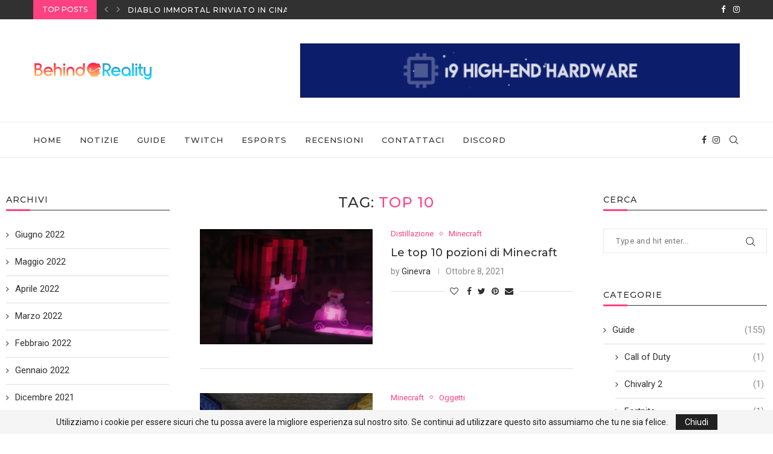

--- FILE ---
content_type: text/html; charset=UTF-8
request_url: https://behindreality.it/tag/top-10/
body_size: 110630
content:
<!DOCTYPE html>
<html lang="it-IT">
<head>
    <meta charset="UTF-8">
    <meta http-equiv="X-UA-Compatible" content="IE=edge">
    <meta name="viewport" content="width=device-width, initial-scale=1">
    <link rel="profile" href="http://gmpg.org/xfn/11"/>
	        <link rel="shortcut icon" href="https://behindreality.it/wp-content/uploads/2021/11/logo3.png"
              type="image/x-icon"/>
        <link rel="apple-touch-icon" sizes="180x180" href="https://behindreality.it/wp-content/uploads/2021/11/logo3.png">
	    <link rel="alternate" type="application/rss+xml" title="BehindReality.it RSS Feed"
          href="https://behindreality.it/feed/"/>
    <link rel="alternate" type="application/atom+xml" title="BehindReality.it Atom Feed"
          href="https://behindreality.it/feed/atom/"/>
    <link rel="pingback" href="https://behindreality.it/xmlrpc.php"/>
    <!--[if lt IE 9]>
	<script src="https://behindreality.it/wp-content/themes/soledad/js/html5.js"></script>
	<![endif]-->
	      
    <link rel='preconnect' href='https://fonts.googleapis.com' />
<link rel='preconnect' href='https://fonts.gstatic.com' />
<meta http-equiv='x-dns-prefetch-control' content='on'>
<link rel='dns-prefetch' href='//fonts.googleapis.com' />
<link rel='dns-prefetch' href='//fonts.gstatic.com' />
<link rel='dns-prefetch' href='//s.gravatar.com' />
<link rel='dns-prefetch' href='//www.google-analytics.com' />
<link rel='preload' as='image' href='https://behindreality.it/wp-content/uploads/2021/11/logo-nav.png' type='image/png'>
<link rel='preload' as='font' href='https://behindreality.it/wp-content/themes/soledad/fonts/fontawesome-webfont.woff2?v=4.7.0' type='font/woff2' crossorigin='anonymous' />
<link rel='preload' as='font' href='https://behindreality.it/wp-content/themes/soledad/fonts/weathericons.woff2' type='font/woff2' crossorigin='anonymous' />
<link rel='preload' as='font' href='https://behindreality.it/wp-content/plugins/penci-recipe/fonts/ficon.woff2' type='font/woff2' crossorigin='anonymous' />
<meta name='robots' content='index, follow, max-image-preview:large, max-snippet:-1, max-video-preview:-1' />

	<!-- This site is optimized with the Yoast SEO Premium plugin v17.9 (Yoast SEO v26.5) - https://yoast.com/wordpress/plugins/seo/ -->
	<title>top 10 Archives - BehindReality.it</title>
	<link rel="canonical" href="https://behindreality.it/tag/top-10/" />
	<meta property="og:locale" content="it_IT" />
	<meta property="og:type" content="article" />
	<meta property="og:title" content="top 10 Archivi" />
	<meta property="og:url" content="https://behindreality.it/tag/top-10/" />
	<meta property="og:site_name" content="BehindReality.it" />
	<meta name="twitter:card" content="summary_large_image" />
	<script type="application/ld+json" class="yoast-schema-graph">{"@context":"https://schema.org","@graph":[{"@type":"CollectionPage","@id":"https://behindreality.it/tag/top-10/","url":"https://behindreality.it/tag/top-10/","name":"top 10 Archives - BehindReality.it","isPartOf":{"@id":"https://behindreality.it/#website"},"primaryImageOfPage":{"@id":"https://behindreality.it/tag/top-10/#primaryimage"},"image":{"@id":"https://behindreality.it/tag/top-10/#primaryimage"},"thumbnailUrl":"https://behindreality.it/wp-content/uploads/2021/10/dfdfd.png","breadcrumb":{"@id":"https://behindreality.it/tag/top-10/#breadcrumb"},"inLanguage":"it-IT"},{"@type":"ImageObject","inLanguage":"it-IT","@id":"https://behindreality.it/tag/top-10/#primaryimage","url":"https://behindreality.it/wp-content/uploads/2021/10/dfdfd.png","contentUrl":"https://behindreality.it/wp-content/uploads/2021/10/dfdfd.png","width":1916,"height":919},{"@type":"BreadcrumbList","@id":"https://behindreality.it/tag/top-10/#breadcrumb","itemListElement":[{"@type":"ListItem","position":1,"name":"Home","item":"https://behindreality.it/"},{"@type":"ListItem","position":2,"name":"top 10"}]},{"@type":"WebSite","@id":"https://behindreality.it/#website","url":"https://behindreality.it/","name":"BehindReality.it","description":"Il portale Italiano per eSport, Gaming e Twitch","publisher":{"@id":"https://behindreality.it/#organization"},"potentialAction":[{"@type":"SearchAction","target":{"@type":"EntryPoint","urlTemplate":"https://behindreality.it/?s={search_term_string}"},"query-input":{"@type":"PropertyValueSpecification","valueRequired":true,"valueName":"search_term_string"}}],"inLanguage":"it-IT"},{"@type":"Organization","@id":"https://behindreality.it/#organization","name":"BehindReality","url":"https://behindreality.it/","logo":{"@type":"ImageObject","inLanguage":"it-IT","@id":"https://behindreality.it/#/schema/logo/image/","url":"https://behindreality.it/wp-content/uploads/2022/05/logotesta.png","contentUrl":"https://behindreality.it/wp-content/uploads/2022/05/logotesta.png","width":224,"height":228,"caption":"BehindReality"},"image":{"@id":"https://behindreality.it/#/schema/logo/image/"},"sameAs":["https://www.facebook.com/behindreality.it","https://www.instagram.com/behindreality.it/"]}]}</script>
	<!-- / Yoast SEO Premium plugin. -->


<link rel='dns-prefetch' href='//www.googletagmanager.com' />
<link rel='dns-prefetch' href='//fonts.googleapis.com' />
<link rel="alternate" type="application/rss+xml" title="BehindReality.it &raquo; Feed" href="https://behindreality.it/feed/" />
<link rel="alternate" type="application/rss+xml" title="BehindReality.it &raquo; Feed dei commenti" href="https://behindreality.it/comments/feed/" />
<link rel="alternate" type="application/rss+xml" title="BehindReality.it &raquo; top 10 Feed del tag" href="https://behindreality.it/tag/top-10/feed/" />
<!-- behindreality.it is managing ads with Advanced Ads 1.33.2 --><script id="behin-ready">
			window.advanced_ads_ready=function(e,a){a=a||"complete";var d=function(e){return"interactive"===a?"loading"!==e:"complete"===e};d(document.readyState)?e():document.addEventListener("readystatechange",(function(a){d(a.target.readyState)&&e()}),{once:"interactive"===a})},window.advanced_ads_ready_queue=window.advanced_ads_ready_queue||[];		</script>
		<style id='wp-img-auto-sizes-contain-inline-css' type='text/css'>
img:is([sizes=auto i],[sizes^="auto," i]){contain-intrinsic-size:3000px 1500px}
/*# sourceURL=wp-img-auto-sizes-contain-inline-css */
</style>
<link rel='stylesheet' id='wp-block-library-css' href='https://behindreality.it/wp-includes/css/dist/block-library/style.min.css' type='text/css' media='all' />
<style id='wp-block-heading-inline-css' type='text/css'>
h1:where(.wp-block-heading).has-background,h2:where(.wp-block-heading).has-background,h3:where(.wp-block-heading).has-background,h4:where(.wp-block-heading).has-background,h5:where(.wp-block-heading).has-background,h6:where(.wp-block-heading).has-background{padding:1.25em 2.375em}h1.has-text-align-left[style*=writing-mode]:where([style*=vertical-lr]),h1.has-text-align-right[style*=writing-mode]:where([style*=vertical-rl]),h2.has-text-align-left[style*=writing-mode]:where([style*=vertical-lr]),h2.has-text-align-right[style*=writing-mode]:where([style*=vertical-rl]),h3.has-text-align-left[style*=writing-mode]:where([style*=vertical-lr]),h3.has-text-align-right[style*=writing-mode]:where([style*=vertical-rl]),h4.has-text-align-left[style*=writing-mode]:where([style*=vertical-lr]),h4.has-text-align-right[style*=writing-mode]:where([style*=vertical-rl]),h5.has-text-align-left[style*=writing-mode]:where([style*=vertical-lr]),h5.has-text-align-right[style*=writing-mode]:where([style*=vertical-rl]),h6.has-text-align-left[style*=writing-mode]:where([style*=vertical-lr]),h6.has-text-align-right[style*=writing-mode]:where([style*=vertical-rl]){rotate:180deg}
/*# sourceURL=https://behindreality.it/wp-includes/blocks/heading/style.min.css */
</style>
<style id='wp-block-media-text-inline-css' type='text/css'>
.wp-block-media-text{box-sizing:border-box;
  /*!rtl:begin:ignore*/direction:ltr;
  /*!rtl:end:ignore*/display:grid;grid-template-columns:50% 1fr;grid-template-rows:auto}.wp-block-media-text.has-media-on-the-right{grid-template-columns:1fr 50%}.wp-block-media-text.is-vertically-aligned-top>.wp-block-media-text__content,.wp-block-media-text.is-vertically-aligned-top>.wp-block-media-text__media{align-self:start}.wp-block-media-text.is-vertically-aligned-center>.wp-block-media-text__content,.wp-block-media-text.is-vertically-aligned-center>.wp-block-media-text__media,.wp-block-media-text>.wp-block-media-text__content,.wp-block-media-text>.wp-block-media-text__media{align-self:center}.wp-block-media-text.is-vertically-aligned-bottom>.wp-block-media-text__content,.wp-block-media-text.is-vertically-aligned-bottom>.wp-block-media-text__media{align-self:end}.wp-block-media-text>.wp-block-media-text__media{
  /*!rtl:begin:ignore*/grid-column:1;grid-row:1;
  /*!rtl:end:ignore*/margin:0}.wp-block-media-text>.wp-block-media-text__content{direction:ltr;
  /*!rtl:begin:ignore*/grid-column:2;grid-row:1;
  /*!rtl:end:ignore*/padding:0 8%;word-break:break-word}.wp-block-media-text.has-media-on-the-right>.wp-block-media-text__media{
  /*!rtl:begin:ignore*/grid-column:2;grid-row:1
  /*!rtl:end:ignore*/}.wp-block-media-text.has-media-on-the-right>.wp-block-media-text__content{
  /*!rtl:begin:ignore*/grid-column:1;grid-row:1
  /*!rtl:end:ignore*/}.wp-block-media-text__media a{display:block}.wp-block-media-text__media img,.wp-block-media-text__media video{height:auto;max-width:unset;vertical-align:middle;width:100%}.wp-block-media-text.is-image-fill>.wp-block-media-text__media{background-size:cover;height:100%;min-height:250px}.wp-block-media-text.is-image-fill>.wp-block-media-text__media>a{display:block;height:100%}.wp-block-media-text.is-image-fill>.wp-block-media-text__media img{height:1px;margin:-1px;overflow:hidden;padding:0;position:absolute;width:1px;clip:rect(0,0,0,0);border:0}.wp-block-media-text.is-image-fill-element>.wp-block-media-text__media{height:100%;min-height:250px}.wp-block-media-text.is-image-fill-element>.wp-block-media-text__media>a{display:block;height:100%}.wp-block-media-text.is-image-fill-element>.wp-block-media-text__media img{height:100%;object-fit:cover;width:100%}@media (max-width:600px){.wp-block-media-text.is-stacked-on-mobile{grid-template-columns:100%!important}.wp-block-media-text.is-stacked-on-mobile>.wp-block-media-text__media{grid-column:1;grid-row:1}.wp-block-media-text.is-stacked-on-mobile>.wp-block-media-text__content{grid-column:1;grid-row:2}}
/*# sourceURL=https://behindreality.it/wp-includes/blocks/media-text/style.min.css */
</style>
<style id='wp-block-paragraph-inline-css' type='text/css'>
.is-small-text{font-size:.875em}.is-regular-text{font-size:1em}.is-large-text{font-size:2.25em}.is-larger-text{font-size:3em}.has-drop-cap:not(:focus):first-letter{float:left;font-size:8.4em;font-style:normal;font-weight:100;line-height:.68;margin:.05em .1em 0 0;text-transform:uppercase}body.rtl .has-drop-cap:not(:focus):first-letter{float:none;margin-left:.1em}p.has-drop-cap.has-background{overflow:hidden}:root :where(p.has-background){padding:1.25em 2.375em}:where(p.has-text-color:not(.has-link-color)) a{color:inherit}p.has-text-align-left[style*="writing-mode:vertical-lr"],p.has-text-align-right[style*="writing-mode:vertical-rl"]{rotate:180deg}
/*# sourceURL=https://behindreality.it/wp-includes/blocks/paragraph/style.min.css */
</style>
<style id='global-styles-inline-css' type='text/css'>
:root{--wp--preset--aspect-ratio--square: 1;--wp--preset--aspect-ratio--4-3: 4/3;--wp--preset--aspect-ratio--3-4: 3/4;--wp--preset--aspect-ratio--3-2: 3/2;--wp--preset--aspect-ratio--2-3: 2/3;--wp--preset--aspect-ratio--16-9: 16/9;--wp--preset--aspect-ratio--9-16: 9/16;--wp--preset--color--black: #000000;--wp--preset--color--cyan-bluish-gray: #abb8c3;--wp--preset--color--white: #ffffff;--wp--preset--color--pale-pink: #f78da7;--wp--preset--color--vivid-red: #cf2e2e;--wp--preset--color--luminous-vivid-orange: #ff6900;--wp--preset--color--luminous-vivid-amber: #fcb900;--wp--preset--color--light-green-cyan: #7bdcb5;--wp--preset--color--vivid-green-cyan: #00d084;--wp--preset--color--pale-cyan-blue: #8ed1fc;--wp--preset--color--vivid-cyan-blue: #0693e3;--wp--preset--color--vivid-purple: #9b51e0;--wp--preset--gradient--vivid-cyan-blue-to-vivid-purple: linear-gradient(135deg,rgb(6,147,227) 0%,rgb(155,81,224) 100%);--wp--preset--gradient--light-green-cyan-to-vivid-green-cyan: linear-gradient(135deg,rgb(122,220,180) 0%,rgb(0,208,130) 100%);--wp--preset--gradient--luminous-vivid-amber-to-luminous-vivid-orange: linear-gradient(135deg,rgb(252,185,0) 0%,rgb(255,105,0) 100%);--wp--preset--gradient--luminous-vivid-orange-to-vivid-red: linear-gradient(135deg,rgb(255,105,0) 0%,rgb(207,46,46) 100%);--wp--preset--gradient--very-light-gray-to-cyan-bluish-gray: linear-gradient(135deg,rgb(238,238,238) 0%,rgb(169,184,195) 100%);--wp--preset--gradient--cool-to-warm-spectrum: linear-gradient(135deg,rgb(74,234,220) 0%,rgb(151,120,209) 20%,rgb(207,42,186) 40%,rgb(238,44,130) 60%,rgb(251,105,98) 80%,rgb(254,248,76) 100%);--wp--preset--gradient--blush-light-purple: linear-gradient(135deg,rgb(255,206,236) 0%,rgb(152,150,240) 100%);--wp--preset--gradient--blush-bordeaux: linear-gradient(135deg,rgb(254,205,165) 0%,rgb(254,45,45) 50%,rgb(107,0,62) 100%);--wp--preset--gradient--luminous-dusk: linear-gradient(135deg,rgb(255,203,112) 0%,rgb(199,81,192) 50%,rgb(65,88,208) 100%);--wp--preset--gradient--pale-ocean: linear-gradient(135deg,rgb(255,245,203) 0%,rgb(182,227,212) 50%,rgb(51,167,181) 100%);--wp--preset--gradient--electric-grass: linear-gradient(135deg,rgb(202,248,128) 0%,rgb(113,206,126) 100%);--wp--preset--gradient--midnight: linear-gradient(135deg,rgb(2,3,129) 0%,rgb(40,116,252) 100%);--wp--preset--font-size--small: 12px;--wp--preset--font-size--medium: 20px;--wp--preset--font-size--large: 32px;--wp--preset--font-size--x-large: 42px;--wp--preset--font-size--normal: 14px;--wp--preset--font-size--huge: 42px;--wp--preset--spacing--20: 0.44rem;--wp--preset--spacing--30: 0.67rem;--wp--preset--spacing--40: 1rem;--wp--preset--spacing--50: 1.5rem;--wp--preset--spacing--60: 2.25rem;--wp--preset--spacing--70: 3.38rem;--wp--preset--spacing--80: 5.06rem;--wp--preset--shadow--natural: 6px 6px 9px rgba(0, 0, 0, 0.2);--wp--preset--shadow--deep: 12px 12px 50px rgba(0, 0, 0, 0.4);--wp--preset--shadow--sharp: 6px 6px 0px rgba(0, 0, 0, 0.2);--wp--preset--shadow--outlined: 6px 6px 0px -3px rgb(255, 255, 255), 6px 6px rgb(0, 0, 0);--wp--preset--shadow--crisp: 6px 6px 0px rgb(0, 0, 0);}:where(.is-layout-flex){gap: 0.5em;}:where(.is-layout-grid){gap: 0.5em;}body .is-layout-flex{display: flex;}.is-layout-flex{flex-wrap: wrap;align-items: center;}.is-layout-flex > :is(*, div){margin: 0;}body .is-layout-grid{display: grid;}.is-layout-grid > :is(*, div){margin: 0;}:where(.wp-block-columns.is-layout-flex){gap: 2em;}:where(.wp-block-columns.is-layout-grid){gap: 2em;}:where(.wp-block-post-template.is-layout-flex){gap: 1.25em;}:where(.wp-block-post-template.is-layout-grid){gap: 1.25em;}.has-black-color{color: var(--wp--preset--color--black) !important;}.has-cyan-bluish-gray-color{color: var(--wp--preset--color--cyan-bluish-gray) !important;}.has-white-color{color: var(--wp--preset--color--white) !important;}.has-pale-pink-color{color: var(--wp--preset--color--pale-pink) !important;}.has-vivid-red-color{color: var(--wp--preset--color--vivid-red) !important;}.has-luminous-vivid-orange-color{color: var(--wp--preset--color--luminous-vivid-orange) !important;}.has-luminous-vivid-amber-color{color: var(--wp--preset--color--luminous-vivid-amber) !important;}.has-light-green-cyan-color{color: var(--wp--preset--color--light-green-cyan) !important;}.has-vivid-green-cyan-color{color: var(--wp--preset--color--vivid-green-cyan) !important;}.has-pale-cyan-blue-color{color: var(--wp--preset--color--pale-cyan-blue) !important;}.has-vivid-cyan-blue-color{color: var(--wp--preset--color--vivid-cyan-blue) !important;}.has-vivid-purple-color{color: var(--wp--preset--color--vivid-purple) !important;}.has-black-background-color{background-color: var(--wp--preset--color--black) !important;}.has-cyan-bluish-gray-background-color{background-color: var(--wp--preset--color--cyan-bluish-gray) !important;}.has-white-background-color{background-color: var(--wp--preset--color--white) !important;}.has-pale-pink-background-color{background-color: var(--wp--preset--color--pale-pink) !important;}.has-vivid-red-background-color{background-color: var(--wp--preset--color--vivid-red) !important;}.has-luminous-vivid-orange-background-color{background-color: var(--wp--preset--color--luminous-vivid-orange) !important;}.has-luminous-vivid-amber-background-color{background-color: var(--wp--preset--color--luminous-vivid-amber) !important;}.has-light-green-cyan-background-color{background-color: var(--wp--preset--color--light-green-cyan) !important;}.has-vivid-green-cyan-background-color{background-color: var(--wp--preset--color--vivid-green-cyan) !important;}.has-pale-cyan-blue-background-color{background-color: var(--wp--preset--color--pale-cyan-blue) !important;}.has-vivid-cyan-blue-background-color{background-color: var(--wp--preset--color--vivid-cyan-blue) !important;}.has-vivid-purple-background-color{background-color: var(--wp--preset--color--vivid-purple) !important;}.has-black-border-color{border-color: var(--wp--preset--color--black) !important;}.has-cyan-bluish-gray-border-color{border-color: var(--wp--preset--color--cyan-bluish-gray) !important;}.has-white-border-color{border-color: var(--wp--preset--color--white) !important;}.has-pale-pink-border-color{border-color: var(--wp--preset--color--pale-pink) !important;}.has-vivid-red-border-color{border-color: var(--wp--preset--color--vivid-red) !important;}.has-luminous-vivid-orange-border-color{border-color: var(--wp--preset--color--luminous-vivid-orange) !important;}.has-luminous-vivid-amber-border-color{border-color: var(--wp--preset--color--luminous-vivid-amber) !important;}.has-light-green-cyan-border-color{border-color: var(--wp--preset--color--light-green-cyan) !important;}.has-vivid-green-cyan-border-color{border-color: var(--wp--preset--color--vivid-green-cyan) !important;}.has-pale-cyan-blue-border-color{border-color: var(--wp--preset--color--pale-cyan-blue) !important;}.has-vivid-cyan-blue-border-color{border-color: var(--wp--preset--color--vivid-cyan-blue) !important;}.has-vivid-purple-border-color{border-color: var(--wp--preset--color--vivid-purple) !important;}.has-vivid-cyan-blue-to-vivid-purple-gradient-background{background: var(--wp--preset--gradient--vivid-cyan-blue-to-vivid-purple) !important;}.has-light-green-cyan-to-vivid-green-cyan-gradient-background{background: var(--wp--preset--gradient--light-green-cyan-to-vivid-green-cyan) !important;}.has-luminous-vivid-amber-to-luminous-vivid-orange-gradient-background{background: var(--wp--preset--gradient--luminous-vivid-amber-to-luminous-vivid-orange) !important;}.has-luminous-vivid-orange-to-vivid-red-gradient-background{background: var(--wp--preset--gradient--luminous-vivid-orange-to-vivid-red) !important;}.has-very-light-gray-to-cyan-bluish-gray-gradient-background{background: var(--wp--preset--gradient--very-light-gray-to-cyan-bluish-gray) !important;}.has-cool-to-warm-spectrum-gradient-background{background: var(--wp--preset--gradient--cool-to-warm-spectrum) !important;}.has-blush-light-purple-gradient-background{background: var(--wp--preset--gradient--blush-light-purple) !important;}.has-blush-bordeaux-gradient-background{background: var(--wp--preset--gradient--blush-bordeaux) !important;}.has-luminous-dusk-gradient-background{background: var(--wp--preset--gradient--luminous-dusk) !important;}.has-pale-ocean-gradient-background{background: var(--wp--preset--gradient--pale-ocean) !important;}.has-electric-grass-gradient-background{background: var(--wp--preset--gradient--electric-grass) !important;}.has-midnight-gradient-background{background: var(--wp--preset--gradient--midnight) !important;}.has-small-font-size{font-size: var(--wp--preset--font-size--small) !important;}.has-medium-font-size{font-size: var(--wp--preset--font-size--medium) !important;}.has-large-font-size{font-size: var(--wp--preset--font-size--large) !important;}.has-x-large-font-size{font-size: var(--wp--preset--font-size--x-large) !important;}
/*# sourceURL=global-styles-inline-css */
</style>

<style id='classic-theme-styles-inline-css' type='text/css'>
/*! This file is auto-generated */
.wp-block-button__link{color:#fff;background-color:#32373c;border-radius:9999px;box-shadow:none;text-decoration:none;padding:calc(.667em + 2px) calc(1.333em + 2px);font-size:1.125em}.wp-block-file__button{background:#32373c;color:#fff;text-decoration:none}
/*# sourceURL=/wp-includes/css/classic-themes.min.css */
</style>
<link rel='stylesheet' id='embedpress_blocks-cgb-style-css-css' href='https://behindreality.it/wp-content/plugins/embedpress/Gutenberg/dist/blocks.style.build.css' type='text/css' media='all' />
<link rel='stylesheet' id='unslider-css-css' href='https://behindreality.it/wp-content/plugins/advanced-ads-slider/public/assets/css/unslider.css' type='text/css' media='all' />
<link rel='stylesheet' id='slider-css-css' href='https://behindreality.it/wp-content/plugins/advanced-ads-slider/public/assets/css/slider.css' type='text/css' media='all' />
<link rel='stylesheet' id='contact-form-7-css' href='https://behindreality.it/wp-content/plugins/contact-form-7/includes/css/styles.css' type='text/css' media='all' />
<link rel='stylesheet' id='embedpress-css' href='https://behindreality.it/wp-content/plugins/embedpress/assets/css/embedpress.css' type='text/css' media='all' />
<link rel='stylesheet' id='penci-oswald-css' href='//fonts.googleapis.com/css?family=Oswald%3A400&#038;display=swap&#038;ver=6.9' type='text/css' media='all' />
<link rel='stylesheet' id='dashicons-css' href='https://behindreality.it/wp-includes/css/dashicons.min.css' type='text/css' media='all' />
<link rel='stylesheet' id='post-views-counter-frontend-css' href='https://behindreality.it/wp-content/plugins/post-views-counter/css/frontend.css' type='text/css' media='all' />
<link rel='stylesheet' id='penci-fonts-css' href='//fonts.googleapis.com/css?family=PT+Serif%3A300%2C300italic%2C400%2C400italic%2C500%2C500italic%2C700%2C700italic%2C800%2C800italic%7CPlayfair+Display+SC%3A300%2C300italic%2C400%2C400italic%2C500%2C500italic%2C700%2C700italic%2C800%2C800italic%7CMontserrat%3A300%2C300italic%2C400%2C400italic%2C500%2C500italic%2C700%2C700italic%2C800%2C800italic%7CRoboto%3A300%2C300italic%2C400%2C400italic%2C500%2C500italic%2C600%2C600italic%2C700%2C700italic%2C800%2C800italic%26subset%3Dlatin%2Ccyrillic%2Ccyrillic-ext%2Cgreek%2Cgreek-ext%2Clatin-ext&#038;display=swap&#038;ver=1.0' type='text/css' media='all' />
<link rel='stylesheet' id='penci-main-style-css' href='https://behindreality.it/wp-content/themes/soledad/main.css' type='text/css' media='all' />
<link rel='stylesheet' id='penci-font-awesomeold-css' href='https://behindreality.it/wp-content/themes/soledad/css/font-awesome.4.7.0.swap.min.css' type='text/css' media='all' />
<link rel='stylesheet' id='penci-font-iweather-css' href='https://behindreality.it/wp-content/themes/soledad/css/weather-icon.swap.css' type='text/css' media='all' />
<link rel='stylesheet' id='penci_icon-css' href='https://behindreality.it/wp-content/themes/soledad/css/penci-icon.css' type='text/css' media='all' />
<link rel='stylesheet' id='penci_style-css' href='https://behindreality.it/wp-content/themes/soledad-child/style.css' type='text/css' media='all' />
<link rel='stylesheet' id='penci_social_counter-css' href='https://behindreality.it/wp-content/themes/soledad/css/social-counter.css' type='text/css' media='all' />
<link rel='stylesheet' id='penci-recipe-css-css' href='https://behindreality.it/wp-content/plugins/penci-recipe/css/recipe.css' type='text/css' media='all' />
<link rel='stylesheet' id='penci-soledad-parent-style-css' href='https://behindreality.it/wp-content/themes/soledad/style.css' type='text/css' media='all' />
<script type="text/javascript" src="https://behindreality.it/wp-includes/js/jquery/jquery.min.js" id="jquery-core-js"></script>
<script type="text/javascript" src="https://behindreality.it/wp-includes/js/jquery/jquery-migrate.min.js" id="jquery-migrate-js"></script>
<script type="text/javascript" src="https://behindreality.it/wp-content/plugins/advanced-ads-slider/public/assets/js/unslider.min.js" id="unslider-js-js"></script>
<script type="text/javascript" src="https://behindreality.it/wp-content/plugins/advanced-ads-slider/public/assets/js/jquery.event.move.js" id="unslider-move-js-js"></script>
<script type="text/javascript" src="https://behindreality.it/wp-content/plugins/advanced-ads-slider/public/assets/js/jquery.event.swipe.js" id="unslider-swipe-js-js"></script>
<script type="text/javascript" src="https://behindreality.it/wp-content/plugins/embedpress/assets/js/pdfobject.min.js" id="embedpress-pdfobject-js"></script>
<script type="text/javascript" id="advanced-ads-advanced-js-js-extra">
/* <![CDATA[ */
var advads_options = {"blog_id":"1","privacy":{"enabled":false,"state":"not_needed"}};
//# sourceURL=advanced-ads-advanced-js-js-extra
/* ]]> */
</script>
<script type="text/javascript" src="https://behindreality.it/wp-content/plugins/advanced-ads/public/assets/js/advanced.min.js" id="advanced-ads-advanced-js-js"></script>
<script type="text/javascript" id="advanced_ads_pro/visitor_conditions-js-extra">
/* <![CDATA[ */
var advanced_ads_pro_visitor_conditions = {"referrer_cookie_name":"advanced_ads_pro_visitor_referrer","referrer_exdays":"365","page_impr_cookie_name":"advanced_ads_page_impressions","page_impr_exdays":"3650"};
//# sourceURL=advanced_ads_pro%2Fvisitor_conditions-js-extra
/* ]]> */
</script>
<script type="text/javascript" src="https://behindreality.it/wp-content/plugins/advanced-ads-pro/modules/advanced-visitor-conditions/inc/conditions.min.js" id="advanced_ads_pro/visitor_conditions-js"></script>

<!-- Snippet Google Analytics aggiunto da Site Kit -->
<script type="text/javascript" src="https://www.googletagmanager.com/gtag/js?id=UA-184829221-1" id="google_gtagjs-js" async></script>
<script type="text/javascript" id="google_gtagjs-js-after">
/* <![CDATA[ */
window.dataLayer = window.dataLayer || [];function gtag(){dataLayer.push(arguments);}
gtag('set', 'linker', {"domains":["behindreality.it"]} );
gtag("js", new Date());
gtag("set", "developer_id.dZTNiMT", true);
gtag("config", "UA-184829221-1", {"anonymize_ip":true});
//# sourceURL=google_gtagjs-js-after
/* ]]> */
</script>

<!-- Termina lo snippet Google Analytics aggiunto da Site Kit -->
<link rel="https://api.w.org/" href="https://behindreality.it/wp-json/" /><link rel="alternate" title="JSON" type="application/json" href="https://behindreality.it/wp-json/wp/v2/tags/944" /><link rel="EditURI" type="application/rsd+xml" title="RSD" href="https://behindreality.it/xmlrpc.php?rsd" />
<meta name="generator" content="WordPress 6.9" />
<meta name="generator" content="Site Kit by Google 1.72.0" />	<style type="text/css">
																											</style>
<!-- Stream WordPress user activity plugin v3.9.0 -->
<script>if(typeof $=="undefined" && typeof jQuery!="undefined")$=jQuery;</script><script>advads_items = { conditions: {}, display_callbacks: {}, display_effect_callbacks: {}, hide_callbacks: {}, backgrounds: {}, effect_durations: {}, close_functions: {}, showed: [] };</script><style type="text/css" id="behin-layer-custom-css"></style><script>var portfolioDataJs = portfolioDataJs || [];</script><script type="text/javascript">
		;var advadsCfpExpHours = 3;
		var advadsCfpClickLimit = 3;
		var advadsCfpBan = 7;
		var advadsCfpPath = '';
		var advadsCfpDomain = '';
		</script><script type="text/javascript">
		var advadsCfpQueue = [];
		var advadsCfpAd = function( adID ){
			if ( 'undefined' == typeof advadsProCfp ) { advadsCfpQueue.push( adID ) } else { advadsProCfp.addElement( adID ) }
		};
		</script>
		<style id="penci-custom-style" type="text/css">body{ --pcbg-cl: #fff; --pctext-cl: #313131; --pcborder-cl: #dedede; --pcheading-cl: #313131; --pcmeta-cl: #888888; --pcaccent-cl: #6eb48c; --pcbody-font: 'PT Serif', serif; --pchead-font: 'Raleway', sans-serif; --pchead-wei: bold; } body { --pchead-font: 'Montserrat', sans-serif; } body { --pcbody-font: 'Roboto', sans-serif; } p{ line-height: 1.8; } #navigation .menu li a, .penci-menu-hbg .menu li a, #sidebar-nav .menu li a { font-family: 'Montserrat', sans-serif; font-weight: normal; } .penci-hide-tagupdated{ display: none !important; } body, .widget ul li a{ font-size: 15px; } .widget ul li, .post-entry, p, .post-entry p { font-size: 15px; line-height: 1.8; } body { --pchead-wei: 500; } .featured-area .penci-image-holder, .featured-area .penci-slider4-overlay, .featured-area .penci-slide-overlay .overlay-link, .featured-style-29 .featured-slider-overlay, .penci-slider38-overlay{ border-radius: ; -webkit-border-radius: ; } .penci-featured-content-right:before{ border-top-right-radius: ; border-bottom-right-radius: ; } .penci-flat-overlay .penci-slide-overlay .penci-mag-featured-content:before{ border-bottom-left-radius: ; border-bottom-right-radius: ; } .container-single .post-image{ border-radius: ; -webkit-border-radius: ; } .penci-mega-thumbnail .penci-image-holder{ border-radius: ; -webkit-border-radius: ; } #navigation .menu li a, .penci-menu-hbg .menu li a, #sidebar-nav .menu li a { font-weight: 500; } body{ --pcaccent-cl: #ff4081; } .penci-menuhbg-toggle:hover .lines-button:after, .penci-menuhbg-toggle:hover .penci-lines:before, .penci-menuhbg-toggle:hover .penci-lines:after,.tags-share-box.tags-share-box-s2 .post-share-plike,.penci-video_playlist .penci-playlist-title,.pencisc-column-2.penci-video_playlist .penci-video-nav .playlist-panel-item, .pencisc-column-1.penci-video_playlist .penci-video-nav .playlist-panel-item,.penci-video_playlist .penci-custom-scroll::-webkit-scrollbar-thumb, .pencisc-button, .post-entry .pencisc-button, .penci-dropcap-box, .penci-dropcap-circle, .penci-login-register input[type="submit"]:hover, .penci-ld .penci-ldin:before, .penci-ldspinner > div{ background: #ff4081; } a, .post-entry .penci-portfolio-filter ul li a:hover, .penci-portfolio-filter ul li a:hover, .penci-portfolio-filter ul li.active a, .post-entry .penci-portfolio-filter ul li.active a, .penci-countdown .countdown-amount, .archive-box h1, .post-entry a, .container.penci-breadcrumb span a:hover, .post-entry blockquote:before, .post-entry blockquote cite, .post-entry blockquote .author, .wpb_text_column blockquote:before, .wpb_text_column blockquote cite, .wpb_text_column blockquote .author, .penci-pagination a:hover, ul.penci-topbar-menu > li a:hover, div.penci-topbar-menu > ul > li a:hover, .penci-recipe-heading a.penci-recipe-print,.penci-review-metas .penci-review-btnbuy, .main-nav-social a:hover, .widget-social .remove-circle a:hover i, .penci-recipe-index .cat > a.penci-cat-name, #bbpress-forums li.bbp-body ul.forum li.bbp-forum-info a:hover, #bbpress-forums li.bbp-body ul.topic li.bbp-topic-title a:hover, #bbpress-forums li.bbp-body ul.forum li.bbp-forum-info .bbp-forum-content a, #bbpress-forums li.bbp-body ul.topic p.bbp-topic-meta a, #bbpress-forums .bbp-breadcrumb a:hover, #bbpress-forums .bbp-forum-freshness a:hover, #bbpress-forums .bbp-topic-freshness a:hover, #buddypress ul.item-list li div.item-title a, #buddypress ul.item-list li h4 a, #buddypress .activity-header a:first-child, #buddypress .comment-meta a:first-child, #buddypress .acomment-meta a:first-child, div.bbp-template-notice a:hover, .penci-menu-hbg .menu li a .indicator:hover, .penci-menu-hbg .menu li a:hover, #sidebar-nav .menu li a:hover, .penci-rlt-popup .rltpopup-meta .rltpopup-title:hover, .penci-video_playlist .penci-video-playlist-item .penci-video-title:hover, .penci_list_shortcode li:before, .penci-dropcap-box-outline, .penci-dropcap-circle-outline, .penci-dropcap-regular, .penci-dropcap-bold{ color: #ff4081; } .penci-home-popular-post ul.slick-dots li button:hover, .penci-home-popular-post ul.slick-dots li.slick-active button, .post-entry blockquote .author span:after, .error-image:after, .error-404 .go-back-home a:after, .penci-header-signup-form, .woocommerce span.onsale, .woocommerce #respond input#submit:hover, .woocommerce a.button:hover, .woocommerce button.button:hover, .woocommerce input.button:hover, .woocommerce nav.woocommerce-pagination ul li span.current, .woocommerce div.product .entry-summary div[itemprop="description"]:before, .woocommerce div.product .entry-summary div[itemprop="description"] blockquote .author span:after, .woocommerce div.product .woocommerce-tabs #tab-description blockquote .author span:after, .woocommerce #respond input#submit.alt:hover, .woocommerce a.button.alt:hover, .woocommerce button.button.alt:hover, .woocommerce input.button.alt:hover, .pcheader-icon.shoping-cart-icon > a > span, #penci-demobar .buy-button, #penci-demobar .buy-button:hover, .penci-recipe-heading a.penci-recipe-print:hover,.penci-review-metas .penci-review-btnbuy:hover, .penci-review-process span, .penci-review-score-total, #navigation.menu-style-2 ul.menu ul:before, #navigation.menu-style-2 .menu ul ul:before, .penci-go-to-top-floating, .post-entry.blockquote-style-2 blockquote:before, #bbpress-forums #bbp-search-form .button, #bbpress-forums #bbp-search-form .button:hover, .wrapper-boxed .bbp-pagination-links span.current, #bbpress-forums #bbp_reply_submit:hover, #bbpress-forums #bbp_topic_submit:hover,#main .bbp-login-form .bbp-submit-wrapper button[type="submit"]:hover, #buddypress .dir-search input[type=submit], #buddypress .groups-members-search input[type=submit], #buddypress button:hover, #buddypress a.button:hover, #buddypress a.button:focus, #buddypress input[type=button]:hover, #buddypress input[type=reset]:hover, #buddypress ul.button-nav li a:hover, #buddypress ul.button-nav li.current a, #buddypress div.generic-button a:hover, #buddypress .comment-reply-link:hover, #buddypress input[type=submit]:hover, #buddypress div.pagination .pagination-links .current, #buddypress div.item-list-tabs ul li.selected a, #buddypress div.item-list-tabs ul li.current a, #buddypress div.item-list-tabs ul li a:hover, #buddypress table.notifications thead tr, #buddypress table.notifications-settings thead tr, #buddypress table.profile-settings thead tr, #buddypress table.profile-fields thead tr, #buddypress table.wp-profile-fields thead tr, #buddypress table.messages-notices thead tr, #buddypress table.forum thead tr, #buddypress input[type=submit] { background-color: #ff4081; } .penci-pagination ul.page-numbers li span.current, #comments_pagination span { color: #fff; background: #ff4081; border-color: #ff4081; } .footer-instagram h4.footer-instagram-title > span:before, .woocommerce nav.woocommerce-pagination ul li span.current, .penci-pagination.penci-ajax-more a.penci-ajax-more-button:hover, .penci-recipe-heading a.penci-recipe-print:hover,.penci-review-metas .penci-review-btnbuy:hover, .home-featured-cat-content.style-14 .magcat-padding:before, .wrapper-boxed .bbp-pagination-links span.current, #buddypress .dir-search input[type=submit], #buddypress .groups-members-search input[type=submit], #buddypress button:hover, #buddypress a.button:hover, #buddypress a.button:focus, #buddypress input[type=button]:hover, #buddypress input[type=reset]:hover, #buddypress ul.button-nav li a:hover, #buddypress ul.button-nav li.current a, #buddypress div.generic-button a:hover, #buddypress .comment-reply-link:hover, #buddypress input[type=submit]:hover, #buddypress div.pagination .pagination-links .current, #buddypress input[type=submit], form.pc-searchform.penci-hbg-search-form input.search-input:hover, form.pc-searchform.penci-hbg-search-form input.search-input:focus, .penci-dropcap-box-outline, .penci-dropcap-circle-outline { border-color: #ff4081; } .woocommerce .woocommerce-error, .woocommerce .woocommerce-info, .woocommerce .woocommerce-message { border-top-color: #ff4081; } .penci-slider ol.penci-control-nav li a.penci-active, .penci-slider ol.penci-control-nav li a:hover, .penci-related-carousel .owl-dot.active span, .penci-owl-carousel-slider .owl-dot.active span{ border-color: #ff4081; background-color: #ff4081; } .woocommerce .woocommerce-message:before, .woocommerce form.checkout table.shop_table .order-total .amount, .woocommerce ul.products li.product .price ins, .woocommerce ul.products li.product .price, .woocommerce div.product p.price ins, .woocommerce div.product span.price ins, .woocommerce div.product p.price, .woocommerce div.product .entry-summary div[itemprop="description"] blockquote:before, .woocommerce div.product .woocommerce-tabs #tab-description blockquote:before, .woocommerce div.product .entry-summary div[itemprop="description"] blockquote cite, .woocommerce div.product .entry-summary div[itemprop="description"] blockquote .author, .woocommerce div.product .woocommerce-tabs #tab-description blockquote cite, .woocommerce div.product .woocommerce-tabs #tab-description blockquote .author, .woocommerce div.product .product_meta > span a:hover, .woocommerce div.product .woocommerce-tabs ul.tabs li.active, .woocommerce ul.cart_list li .amount, .woocommerce ul.product_list_widget li .amount, .woocommerce table.shop_table td.product-name a:hover, .woocommerce table.shop_table td.product-price span, .woocommerce table.shop_table td.product-subtotal span, .woocommerce-cart .cart-collaterals .cart_totals table td .amount, .woocommerce .woocommerce-info:before, .woocommerce div.product span.price, .penci-container-inside.penci-breadcrumb span a:hover { color: #ff4081; } .standard-content .penci-more-link.penci-more-link-button a.more-link, .penci-readmore-btn.penci-btn-make-button a, .penci-featured-cat-seemore.penci-btn-make-button a{ background-color: #ff4081; color: #fff; } .penci-vernav-toggle:before{ border-top-color: #ff4081; color: #fff; } .headline-title { background-color: #ff4081; } .headline-title.nticker-style-2:after, .headline-title.nticker-style-4:after{ border-color: #ff4081; } a.penci-topbar-post-title:hover { color: #ff4081; } ul.penci-topbar-menu > li a:hover, div.penci-topbar-menu > ul > li a:hover { color: #ff4081; } .penci-topbar-social a:hover { color: #ff4081; } #penci-login-popup:before{ opacity: ; } #navigation .menu li a:hover, #navigation .menu li.current-menu-item > a, #navigation .menu > li.current_page_item > a, #navigation .menu li:hover > a, #navigation .menu li.current-menu-ancestor > a, #navigation .menu > li.current-menu-item > a { color: #ff4081; } #navigation ul.menu > li > a:before, #navigation .menu > ul > li > a:before { background: #ff4081; } #navigation .penci-megamenu .penci-mega-child-categories a.cat-active, #navigation .menu .penci-megamenu .penci-mega-child-categories a:hover, #navigation .menu .penci-megamenu .penci-mega-latest-posts .penci-mega-post a:hover { color: #ff4081; } #navigation .penci-megamenu .penci-mega-thumbnail .mega-cat-name { background: #ff4081; } #navigation ul.menu > li > a, #navigation .menu > ul > li > a { font-size: 13px; } #navigation .penci-megamenu .post-mega-title a { font-size:13px; } #navigation .penci-megamenu .post-mega-title a { text-transform: none; letter-spacing: 0; } #navigation .menu .sub-menu li a:hover, #navigation .menu .sub-menu li.current-menu-item > a, #navigation .sub-menu li:hover > a { color: #ff4081; } #navigation.menu-style-2 ul.menu ul:before, #navigation.menu-style-2 .menu ul ul:before { background-color: #ff4081; } .penci-header-signup-form { padding-top: px; padding-bottom: px; } .penci-header-signup-form { background-color: #ff4081; } .header-social a:hover i, .main-nav-social a:hover, .penci-menuhbg-toggle:hover .lines-button:after, .penci-menuhbg-toggle:hover .penci-lines:before, .penci-menuhbg-toggle:hover .penci-lines:after { color: #ff4081; } #sidebar-nav .menu li a:hover, .header-social.sidebar-nav-social a:hover i, #sidebar-nav .menu li a .indicator:hover, #sidebar-nav .menu .sub-menu li a .indicator:hover{ color: #ff4081; } #sidebar-nav-logo:before{ background-color: #ff4081; } .penci-slide-overlay .overlay-link, .penci-slider38-overlay, .penci-flat-overlay .penci-slide-overlay .penci-mag-featured-content:before { opacity: ; } .penci-item-mag:hover .penci-slide-overlay .overlay-link, .featured-style-38 .item:hover .penci-slider38-overlay, .penci-flat-overlay .penci-item-mag:hover .penci-slide-overlay .penci-mag-featured-content:before { opacity: ; } .penci-featured-content .featured-slider-overlay { opacity: ; } .featured-style-29 .featured-slider-overlay { opacity: ; } .penci-standard-cat .cat > a.penci-cat-name { color: #ff4081; } .penci-standard-cat .cat:before, .penci-standard-cat .cat:after { background-color: #ff4081; } .standard-content .penci-post-box-meta .penci-post-share-box a:hover, .standard-content .penci-post-box-meta .penci-post-share-box a.liked { color: #ff4081; } .header-standard .post-entry a:hover, .header-standard .author-post span a:hover, .standard-content a, .standard-content .post-entry a, .standard-post-entry a.more-link:hover, .penci-post-box-meta .penci-box-meta a:hover, .standard-content .post-entry blockquote:before, .post-entry blockquote cite, .post-entry blockquote .author, .standard-content-special .author-quote span, .standard-content-special .format-post-box .post-format-icon i, .standard-content-special .format-post-box .dt-special a:hover, .standard-content .penci-more-link a.more-link, .standard-content .penci-post-box-meta .penci-box-meta a:hover { color: #ff4081; } .standard-content .penci-more-link.penci-more-link-button a.more-link{ background-color: #ff4081; color: #fff; } .standard-content-special .author-quote span:before, .standard-content-special .author-quote span:after, .standard-content .post-entry ul li:before, .post-entry blockquote .author span:after, .header-standard:after { background-color: #ff4081; } .penci-more-link a.more-link:before, .penci-more-link a.more-link:after { border-color: #ff4081; } .penci-grid li .item h2 a, .penci-masonry .item-masonry h2 a, .grid-mixed .mixed-detail h2 a, .overlay-header-box .overlay-title a { text-transform: none; letter-spacing: 0; } .penci-grid li .item h2 a, .penci-masonry .item-masonry h2 a { letter-spacing: 0; } .penci-featured-infor .cat a.penci-cat-name, .penci-grid .cat a.penci-cat-name, .penci-masonry .cat a.penci-cat-name, .penci-featured-infor .cat a.penci-cat-name { color: #ff4081; } .penci-featured-infor .cat a.penci-cat-name:after, .penci-grid .cat a.penci-cat-name:after, .penci-masonry .cat a.penci-cat-name:after, .penci-featured-infor .cat a.penci-cat-name:after{ border-color: #ff4081; } .penci-post-share-box a.liked, .penci-post-share-box a:hover { color: #ff4081; } .overlay-post-box-meta .overlay-share a:hover, .overlay-author a:hover, .penci-grid .standard-content-special .format-post-box .dt-special a:hover, .grid-post-box-meta span a:hover, .grid-post-box-meta span a.comment-link:hover, .penci-grid .standard-content-special .author-quote span, .penci-grid .standard-content-special .format-post-box .post-format-icon i, .grid-mixed .penci-post-box-meta .penci-box-meta a:hover { color: #ff4081; } .penci-grid .standard-content-special .author-quote span:before, .penci-grid .standard-content-special .author-quote span:after, .grid-header-box:after, .list-post .header-list-style:after { background-color: #ff4081; } .penci-grid .post-box-meta span:after, .penci-masonry .post-box-meta span:after { border-color: #ff4081; } .penci-readmore-btn.penci-btn-make-button a{ background-color: #ff4081; color: #fff; } .penci-grid li.typography-style .overlay-typography { opacity: ; } .penci-grid li.typography-style:hover .overlay-typography { opacity: ; } .penci-grid li.typography-style .item .main-typography h2 a:hover { color: #ff4081; } .penci-grid li.typography-style .grid-post-box-meta span a:hover { color: #ff4081; } .overlay-header-box .cat > a.penci-cat-name:hover { color: #ff4081; } .penci-sidebar-content.style-7 .penci-border-arrow .inner-arrow:before, .penci-sidebar-content.style-9 .penci-border-arrow .inner-arrow:before { background-color: #ff4081; } .penci-video_playlist .penci-video-playlist-item .penci-video-title:hover,.widget ul.side-newsfeed li .side-item .side-item-text h4 a:hover, .widget a:hover, .penci-sidebar-content .widget-social a:hover span, .widget-social a:hover span, .penci-tweets-widget-content .icon-tweets, .penci-tweets-widget-content .tweet-intents a, .penci-tweets-widget-content .tweet-intents span:after, .widget-social.remove-circle a:hover i , #wp-calendar tbody td a:hover, .penci-video_playlist .penci-video-playlist-item .penci-video-title:hover, .widget ul.side-newsfeed li .side-item .side-item-text .side-item-meta a:hover{ color: #ff4081; } .widget .tagcloud a:hover, .widget-social a:hover i, .widget input[type="submit"]:hover,.penci-user-logged-in .penci-user-action-links a:hover,.penci-button:hover, .widget button[type="submit"]:hover { color: #fff; background-color: #ff4081; border-color: #ff4081; } .about-widget .about-me-heading:before { border-color: #ff4081; } .penci-tweets-widget-content .tweet-intents-inner:before, .penci-tweets-widget-content .tweet-intents-inner:after, .pencisc-column-1.penci-video_playlist .penci-video-nav .playlist-panel-item, .penci-video_playlist .penci-custom-scroll::-webkit-scrollbar-thumb, .penci-video_playlist .penci-playlist-title { background-color: #ff4081; } .penci-owl-carousel.penci-tweets-slider .owl-dots .owl-dot.active span, .penci-owl-carousel.penci-tweets-slider .owl-dots .owl-dot:hover span { border-color: #ff4081; background-color: #ff4081; } #footer-copyright * { font-style: normal; } .footer-subscribe .widget .mc4wp-form input[type="submit"]:hover { background-color: #ff4081; } .footer-widget-wrapper .penci-tweets-widget-content .icon-tweets, .footer-widget-wrapper .penci-tweets-widget-content .tweet-intents a, .footer-widget-wrapper .penci-tweets-widget-content .tweet-intents span:after, .footer-widget-wrapper .widget ul.side-newsfeed li .side-item .side-item-text h4 a:hover, .footer-widget-wrapper .widget a:hover, .footer-widget-wrapper .widget-social a:hover span, .footer-widget-wrapper a:hover, .footer-widget-wrapper .widget-social.remove-circle a:hover i, .footer-widget-wrapper .widget ul.side-newsfeed li .side-item .side-item-text .side-item-meta a:hover{ color: #ff4081; } .footer-widget-wrapper .widget .tagcloud a:hover, .footer-widget-wrapper .widget-social a:hover i, .footer-widget-wrapper .mc4wp-form input[type="submit"]:hover, .footer-widget-wrapper .widget input[type="submit"]:hover,.footer-widget-wrapper .penci-user-logged-in .penci-user-action-links a:hover, .footer-widget-wrapper .widget button[type="submit"]:hover { color: #fff; background-color: #ff4081; border-color: #ff4081; } .footer-widget-wrapper .about-widget .about-me-heading:before { border-color: #ff4081; } .footer-widget-wrapper .penci-tweets-widget-content .tweet-intents-inner:before, .footer-widget-wrapper .penci-tweets-widget-content .tweet-intents-inner:after { background-color: #ff4081; } .footer-widget-wrapper .penci-owl-carousel.penci-tweets-slider .owl-dots .owl-dot.active span, .footer-widget-wrapper .penci-owl-carousel.penci-tweets-slider .owl-dots .owl-dot:hover span { border-color: #ff4081; background: #ff4081; } ul.footer-socials li a:hover i { background-color: #ff4081; border-color: #ff4081; } ul.footer-socials li a:hover span { color: #ff4081; } .footer-socials-section, .penci-footer-social-moved{ border-color: #212121; } #footer-section, .penci-footer-social-moved{ background-color: #111111; } #footer-section .footer-menu li a:hover { color: #ff4081; } .penci-go-to-top-floating { background-color: #ff4081; } #footer-section a { color: #ff4081; } .comment-content a, .container-single .post-entry a, .container-single .format-post-box .dt-special a:hover, .container-single .author-quote span, .container-single .author-post span a:hover, .post-entry blockquote:before, .post-entry blockquote cite, .post-entry blockquote .author, .wpb_text_column blockquote:before, .wpb_text_column blockquote cite, .wpb_text_column blockquote .author, .post-pagination a:hover, .author-content h5 a:hover, .author-content .author-social:hover, .item-related h3 a:hover, .container-single .format-post-box .post-format-icon i, .container.penci-breadcrumb.single-breadcrumb span a:hover, .penci_list_shortcode li:before, .penci-dropcap-box-outline, .penci-dropcap-circle-outline, .penci-dropcap-regular, .penci-dropcap-bold, .header-standard .post-box-meta-single .author-post span a:hover{ color: #ff4081; } .container-single .standard-content-special .format-post-box, ul.slick-dots li button:hover, ul.slick-dots li.slick-active button, .penci-dropcap-box-outline, .penci-dropcap-circle-outline { border-color: #ff4081; } ul.slick-dots li button:hover, ul.slick-dots li.slick-active button, #respond h3.comment-reply-title span:before, #respond h3.comment-reply-title span:after, .post-box-title:before, .post-box-title:after, .container-single .author-quote span:before, .container-single .author-quote span:after, .post-entry blockquote .author span:after, .post-entry blockquote .author span:before, .post-entry ul li:before, #respond #submit:hover, div.wpforms-container .wpforms-form.wpforms-form input[type=submit]:hover, div.wpforms-container .wpforms-form.wpforms-form button[type=submit]:hover, div.wpforms-container .wpforms-form.wpforms-form .wpforms-page-button:hover, .wpcf7 input[type="submit"]:hover, .widget_wysija input[type="submit"]:hover, .post-entry.blockquote-style-2 blockquote:before,.tags-share-box.tags-share-box-s2 .post-share-plike, .penci-dropcap-box, .penci-dropcap-circle, .penci-ldspinner > div{ background-color: #ff4081; } .container-single .post-entry .post-tags a:hover { color: #fff; border-color: #ff4081; background-color: #ff4081; } .container-single .penci-standard-cat .cat > a.penci-cat-name { color: #ff4081; } .container-single .penci-standard-cat .cat:before, .container-single .penci-standard-cat .cat:after { background-color: #ff4081; } .container-single .single-post-title { text-transform: none; letter-spacing: 0; } @media only screen and (min-width: 769px){ .container-single .single-post-title { font-size: 30px; } } .container-single .single-post-title { letter-spacing: 0; } .list-post .header-list-style:after, .grid-header-box:after, .penci-overlay-over .overlay-header-box:after, .home-featured-cat-content .first-post .magcat-detail .mag-header:after { content: none; } .list-post .header-list-style, .grid-header-box, .penci-overlay-over .overlay-header-box, .home-featured-cat-content .first-post .magcat-detail .mag-header{ padding-bottom: 0; } .penci-single-style-6 .single-breadcrumb, .penci-single-style-5 .single-breadcrumb, .penci-single-style-4 .single-breadcrumb, .penci-single-style-3 .single-breadcrumb, .penci-single-style-9 .single-breadcrumb, .penci-single-style-7 .single-breadcrumb{ text-align: left; } .container-single .header-standard, .container-single .post-box-meta-single { text-align: left; } .rtl .container-single .header-standard,.rtl .container-single .post-box-meta-single { text-align: right; } .container-single .post-pagination h5 { text-transform: none; letter-spacing: 0; } #respond h3.comment-reply-title span:before, #respond h3.comment-reply-title span:after, .post-box-title:before, .post-box-title:after { content: none; display: none; } .container-single .item-related h3 a { text-transform: none; letter-spacing: 0; } .tags-share-box.tags-share-box-2_3 .post-share .count-number-like, .tags-share-box.tags-share-box-2_3 .post-share a, .container-single .post-share a, .page-share .post-share a { color: #ffffff; } .container-single .post-share a:hover, .container-single .post-share a.liked, .page-share .post-share a:hover { color: #ffffff; } .tags-share-box.tags-share-box-2_3 .post-share .count-number-like, .post-share .count-number-like { color: #ffffff; } .post-entry a, .container-single .post-entry a{ color: #ff4081; } ul.homepage-featured-boxes .penci-fea-in:hover h4 span { color: #ff4081; } .penci-home-popular-post .item-related h3 a:hover { color: #ff4081; } .home-featured-cat-content .mag-photo .mag-overlay-photo { opacity: ; } .home-featured-cat-content .mag-photo:hover .mag-overlay-photo { opacity: ; } .inner-item-portfolio:hover .penci-portfolio-thumbnail a:after { opacity: ; } .penci_recent-posts-sc ul.side-newsfeed li .side-item .side-item-text h4 a, .widget ul.side-newsfeed li .side-item .side-item-text h4 a {font-size: 14px} .penci-block-vc .style-7.penci-border-arrow .inner-arrow:before, .penci-block-vc.style-9 .penci-border-arrow .inner-arrow:before { background-color: #ff4081; }</style><script>
var penciBlocksArray=[];
var portfolioDataJs = portfolioDataJs || [];var PENCILOCALCACHE = {};
		(function () {
				"use strict";
		
				PENCILOCALCACHE = {
					data: {},
					remove: function ( ajaxFilterItem ) {
						delete PENCILOCALCACHE.data[ajaxFilterItem];
					},
					exist: function ( ajaxFilterItem ) {
						return PENCILOCALCACHE.data.hasOwnProperty( ajaxFilterItem ) && PENCILOCALCACHE.data[ajaxFilterItem] !== null;
					},
					get: function ( ajaxFilterItem ) {
						return PENCILOCALCACHE.data[ajaxFilterItem];
					},
					set: function ( ajaxFilterItem, cachedData ) {
						PENCILOCALCACHE.remove( ajaxFilterItem );
						PENCILOCALCACHE.data[ajaxFilterItem] = cachedData;
					}
				};
			}
		)();function penciBlock() {
		    this.atts_json = '';
		    this.content = '';
		}</script>
<script type="application/ld+json">{
    "@context": "https:\/\/schema.org\/",
    "@type": "organization",
    "@id": "#organization",
    "logo": {
        "@type": "ImageObject",
        "url": "https:\/\/behindreality.it\/wp-content\/uploads\/2021\/11\/logo-nav.png"
    },
    "url": "https:\/\/behindreality.it\/",
    "name": "BehindReality.it",
    "description": "Il portale Italiano per eSport, Gaming e Twitch"
}</script><script type="application/ld+json">{
    "@context": "https:\/\/schema.org\/",
    "@type": "WebSite",
    "name": "BehindReality.it",
    "alternateName": "Il portale Italiano per eSport, Gaming e Twitch",
    "url": "https:\/\/behindreality.it\/"
}</script><script type="application/ld+json">{
    "@context": "https:\/\/schema.org\/",
    "@type": "BreadcrumbList",
    "itemListElement": [
        {
            "@type": "ListItem",
            "position": 1,
            "item": {
                "@id": "https:\/\/behindreality.it",
                "name": "Home"
            }
        },
        {
            "@type": "ListItem",
            "position": 2,
            "item": {
                "@id": "https:\/\/behindreality.it\/tag\/top-10\/",
                "name": "top 10"
            }
        }
    ]
}</script>
<!-- Snippet Google AdSense aggiunto da Site Kit -->
<meta name="google-adsense-platform-account" content="ca-host-pub-2644536267352236">
<meta name="google-adsense-platform-domain" content="sitekit.withgoogle.com">
<!-- Termina lo snippet Google AdSense aggiunto da Site Kit -->
	<style type="text/css">
				.penci-recipe-tagged .prt-icon span, .penci-recipe-action-buttons .penci-recipe-button:hover{ background-color:#ff4081; }																																																																																															</style>
<script>
(function () {
	var scriptDone = false;
	document.addEventListener( 'advanced_ads_privacy', function ( event ) {
		if (
			( event.detail.state !== 'accepted' && event.detail.state !== 'not_needed' && ! advads.privacy.is_adsense_npa_enabled() )
			|| scriptDone
			|| advads.get_cookie( 'advads_pro_cfp_ban' )
		) {
			return;
		}

		// Google adsense script can only be added once.
		scriptDone = true;

		var script = document.createElement( 'script' ),
			first = document.getElementsByTagName( 'script' )[0];

		script.async = true;
		script.src = 'https://pagead2.googlesyndication.com/pagead/js/adsbygoogle.js?client=ca-pub-8486104186853253';
		script.dataset.adClient = "ca-pub-8486104186853253";
		first.parentNode.insertBefore( script, first );
	} );
} )();
</script>
<link rel="icon" href="https://behindreality.it/wp-content/uploads/2021/11/logo3.png" sizes="32x32" />
<link rel="icon" href="https://behindreality.it/wp-content/uploads/2021/11/logo3.png" sizes="192x192" />
<link rel="apple-touch-icon" href="https://behindreality.it/wp-content/uploads/2021/11/logo3.png" />
<meta name="msapplication-TileImage" content="https://behindreality.it/wp-content/uploads/2021/11/logo3.png" />

</head>

<body class="archive tag tag-top-10 tag-944 wp-theme-soledad wp-child-theme-soledad-child soledad-ver-8-0-2 pclight-mode penci-two-sidebar elementor-default elementor-kit-16527 aa-prefix-behin-">
<div class="wrapper-boxed header-style-header-3 header-search-style-default">
	<div class="penci-header-wrap"><div class="penci-top-bar">
	<div class="container">
		<div class="penci-headline" role="navigation" itemscope itemtype="https://schema.org/SiteNavigationElement">
			<div class="pctopbar-item penci-topbar-trending">
			<span class="headline-title nticker-style-1">Top Posts</span>
				<span class="penci-trending-nav">
			<a class="penci-slider-prev" href="#"><i class="penci-faicon fa fa-angle-left" ></i></a>
			<a class="penci-slider-next" href="#"><i class="penci-faicon fa fa-angle-right" ></i></a>
		</span>
		<div class="penci-owl-carousel penci-owl-carousel-slider penci-headline-posts" data-auto="true" data-nav="false" data-autotime="3000" data-speed="200" data-anim="slideInUp">
							<div>
					<a class="penci-topbar-post-title" href="https://behindreality.it/un-leak-rivela-3-nuovi-headset-sony/">Un leak rivela 3 nuovi headset SONY</a>
				</div>
							<div>
					<a class="penci-topbar-post-title" href="https://behindreality.it/diablo-immortal-rinviato-in-cina-allultimo-momento/">Diablo Immortal rinviato in Cina all&#8217;ultimo momento</a>
				</div>
							<div>
					<a class="penci-topbar-post-title" href="https://behindreality.it/nintendo-switch-sports-come-giocare-in-multiplayer/">Nintendo Switch Sports: Come giocare in Multiplayer</a>
				</div>
							<div>
					<a class="penci-topbar-post-title" href="https://behindreality.it/escape-from-tarkov-arena-e-finalmente-realta/">Escape from Tarkov: Arena è finalmente realtà</a>
				</div>
							<div>
					<a class="penci-topbar-post-title" href="https://behindreality.it/apple-rivela-il-chip-m2/">Apple rivela il chip M2</a>
				</div>
							<div>
					<a class="penci-topbar-post-title" href="https://behindreality.it/un-fan-di-pokemon-trasforma-gengar-in-venom/">Un fan di Pokèmon trasforma Gengar in Venom</a>
				</div>
							<div>
					<a class="penci-topbar-post-title" href="https://behindreality.it/utente-di-minecraft-crea-un-animazione-in-stop-motion/">Utente di Minecraft crea un animazione in Stop...</a>
				</div>
							<div>
					<a class="penci-topbar-post-title" href="https://behindreality.it/un-aggiornamento-di-v-rising-aggiunge-una-nuova-feature/">Un aggiornamento di V Rising aggiunge una nuova...</a>
				</div>
							<div>
					<a class="penci-topbar-post-title" href="https://behindreality.it/stalker-2-riprende-lo-sviluppo/">STALKER 2 riprende lo sviluppo</a>
				</div>
							<div>
					<a class="penci-topbar-post-title" href="https://behindreality.it/grand-theft-auto-6-sara-ambientato-nel-1998/">Grand Theft Auto 6 sarà ambientato nel 1998?</a>
				</div>
					</div>
	</div><div class="pctopbar-item penci-topbar-social">
	<div class="inner-header-social">
				<a href="https://www.facebook.com/behindreality.it" aria-label="Facebook"  rel="noreferrer" target="_blank"><i class="penci-faicon fa fa-facebook" ></i></a>
						<a href="https://www.instagram.com/behindreality.it" aria-label="Instagram"  rel="noreferrer" target="_blank"><i class="penci-faicon fa fa-instagram" ></i></a>
			</div></div>		</div>
	</div>
</div><header id="header" class="header-header-3 has-bottom-line" itemscope="itemscope" itemtype="https://schema.org/WPHeader">
			<div class="inner-header penci-header-second">
			<div class="container align-left-logo has-banner">
				<div id="logo">
					<a href="https://behindreality.it/"><img class="penci-mainlogo" src="https://behindreality.it/wp-content/uploads/2021/11/logo-nav.png" alt="BehindReality.it" width="200" height="50"></a>
									</div>

														<div class="header-banner header-style-3">
						<a href="https://rackore.com/"><img src="https://behindreality.it/wp-content/uploads/2022/02/RacKore.gif"></a>											</div>
							</div>
		</div>
						<nav id="navigation" class="header-layout-bottom header-3 menu-style-2" role="navigation" itemscope itemtype="https://schema.org/SiteNavigationElement">
			<div class="container">
				<div class="button-menu-mobile header-3"><i class="penci-faicon fa fa-bars" ></i></div>
				<ul id="menu-main-menu" class="menu"><li id="menu-item-110" class="menu-item menu-item-type-custom menu-item-object-custom menu-item-110"><a href="/">Home</a></li>
<li id="menu-item-16576" class="menu-item menu-item-type-taxonomy menu-item-object-category menu-item-16576"><a href="https://behindreality.it/category/notizie/">Notizie</a></li>
<li id="menu-item-16579" class="menu-item menu-item-type-taxonomy menu-item-object-category menu-item-16579"><a href="https://behindreality.it/category/guide-videogiochi/">Guide</a></li>
<li id="menu-item-16577" class="menu-item menu-item-type-taxonomy menu-item-object-category menu-item-16577"><a href="https://behindreality.it/category/twitch/">Twitch</a></li>
<li id="menu-item-16578" class="menu-item menu-item-type-taxonomy menu-item-object-category menu-item-16578"><a href="https://behindreality.it/category/notizie/esports-notizie/">eSports</a></li>
<li id="menu-item-16580" class="menu-item menu-item-type-taxonomy menu-item-object-category menu-item-16580"><a href="https://behindreality.it/category/recensioni/">Recensioni</a></li>
<li id="menu-item-13392" class="menu-item menu-item-type-post_type menu-item-object-page menu-item-13392"><a href="https://behindreality.it/contattaci/">Contattaci</a></li>
<li id="menu-item-15275" class="menu-item menu-item-type-post_type menu-item-object-page menu-item-15275"><a target="_blank" href="https://behindreality.it/discord-minecraft-italia/">Discord</a></li>
</ul><div id="top-search" class="penci-top-search pcheader-icon top-search-classes">
	<a class="search-click">
		<i class="penciicon-magnifiying-glass"></i>
	</a>
	<div class="show-search">
		<form role="search" method="get" class="pc-searchform" action="https://behindreality.it/">
    <div class="pc-searchform-inner">
        <input type="text" class="search-input"
               placeholder="Type and hit enter..." name="s"/>
        <i class="penciicon-magnifiying-glass"></i>
        <input type="submit" class="searchsubmit" value="Search"/>
    </div>
</form>

        <a class="search-click close-search"><i class="penciicon-close-button"></i></a>
	</div>
</div>
				                    <div class="main-nav-social">
						<div class="inner-header-social">
				<a href="https://www.facebook.com/behindreality.it" aria-label="Facebook"  rel="noreferrer" target="_blank"><i class="penci-faicon fa fa-facebook" ></i></a>
						<a href="https://www.instagram.com/behindreality.it" aria-label="Instagram"  rel="noreferrer" target="_blank"><i class="penci-faicon fa fa-instagram" ></i></a>
			</div>                    </div>
				
            </div>
        </nav><!-- End Navigation -->
			
</header>
<!-- end #header -->
</div>

    <div class="container penci_sidebar two-sidebar">
        <div id="main"
             class="penci-layout-list penci-main-sticky-sidebar">
            <div class="theiaStickySidebar">

				
                <div class="archive-box">
                    <div class="title-bar">
						                            <span>Tag: </span>                        <h1>top 10</h1>
                    </div>
                </div>

				
				
									<ul class="penci-wrapper-data penci-grid"><li class="list-post pclist-layout">
	<article id="post-16278" class="item hentry">
					<div class="thumbnail">
				
									<a class="penci-image-holder penci-lazy" data-src="https://behindreality.it/wp-content/uploads/2021/10/dfdfd.png" href="https://behindreality.it/le-top-10-pozioni-di-minecraft/" title="Le top 10 pozioni di Minecraft">
					</a>
				
																																				</div>
		
		<div class="content-list-right content-list-center">
			<div class="header-list-style">
									<span class="cat"><a class="penci-cat-name penci-cat-139" href="https://behindreality.it/category/minecraft/crafting/distillazione/"  rel="category tag">Distillazione</a><a class="penci-cat-name penci-cat-10" href="https://behindreality.it/category/guide-videogiochi/minecraft-guide/"  rel="category tag">Minecraft</a></span>
				
				<h2 class="penci-entry-title entry-title grid-title"><a href="https://behindreality.it/le-top-10-pozioni-di-minecraft/">Le top 10 pozioni di Minecraft</a></h2>
						<div class="penci-hide-tagupdated">
			<span class="author-italic author vcard">by <a class="url fn n" href="https://behindreality.it/author/gnv/">Ginevra</a></span>
			<time class="entry-date published" datetime="2021-10-08T11:57:08+00:00">Ottobre 8, 2021</time>		</div>
															<div class="grid-post-box-meta">
													<span class="otherl-date-author author-italic author vcard">by <a class="url fn n" href="https://behindreality.it/author/gnv/">Ginevra</a></span>
																			<span class="otherl-date"><time class="entry-date published" datetime="2021-10-08T11:57:08+00:00">Ottobre 8, 2021</time></span>
																													</div>
							</div>

			
						
							<div class="penci-post-box-meta penci-post-box-grid penci-post-box-listpost">
					<div class="penci-post-share-box">
						<a href="#" class="penci-post-like" aria-label="Like this post" data-post_id="16278" title="Like" data-like="Like" data-unlike="Unlike"><i class="penci-faicon fa fa-heart-o" ></i><span class="dt-share">1</span></a>						<a class="post-share-item post-share-facebook" aria-label="Share on Facebook" target="_blank"  rel="noreferrer" href="https://www.facebook.com/sharer/sharer.php?u=https://behindreality.it/le-top-10-pozioni-di-minecraft/"><i class="penci-faicon fa fa-facebook" ></i><span class="dt-share">Facebook</span></a><a class="post-share-item post-share-twitter" aria-label="Share on Twitter" target="_blank"  rel="noreferrer" href="https://twitter.com/intent/tweet?text=Check%20out%20this%20article:%20Le%20top%2010%20pozioni%20di%20Minecraft%20-%20https://behindreality.it/le-top-10-pozioni-di-minecraft/"><i class="penci-faicon fa fa-twitter" ></i><span class="dt-share">Twitter</span></a><a class="post-share-item post-share-pinterest" aria-label="Pin to Pinterest" data-pin-do="none"  rel="noreferrer" target="_blank" href="https://www.pinterest.com/pin/create/button/?url=https%3A%2F%2Fbehindreality.it%2Fle-top-10-pozioni-di-minecraft%2F&media=https%3A%2F%2Fbehindreality.it%2Fwp-content%2Fuploads%2F2021%2F10%2Fdfdfd.png&description=Le+top+10+pozioni+di+Minecraft"><i class="penci-faicon fa fa-pinterest" ></i><span class="dt-share">Pinterest</span></a><a class="post-share-item post-share-email" target="_blank" aria-label="Share via Email"  rel="noreferrer" href="mailto:?subject=Le%20top%2010%20pozioni%20di%20Minecraft&#038;BODY=https://behindreality.it/le-top-10-pozioni-di-minecraft/"><i class="penci-faicon fa fa-envelope" ></i><span class="dt-share">Email</span></a>					</div>
				</div>
					</div>

	</article>
</li>
<li class="list-post pclist-layout">
	<article id="post-15510" class="item hentry">
					<div class="thumbnail">
				
									<a class="penci-image-holder penci-lazy" data-src="https://behindreality.it/wp-content/uploads/2021/07/top10oggetti.png" href="https://behindreality.it/top-10-oggetti-piu-rari-di-minecraft/" title="Top 10 Oggetti più rari di Minecraft">
					</a>
				
																																				</div>
		
		<div class="content-list-right content-list-center">
			<div class="header-list-style">
									<span class="cat"><a class="penci-cat-name penci-cat-10" href="https://behindreality.it/category/guide-videogiochi/minecraft-guide/"  rel="category tag">Minecraft</a><a class="penci-cat-name penci-cat-135" href="https://behindreality.it/category/minecraft/crafting/oggetti/"  rel="category tag">Oggetti</a></span>
				
				<h2 class="penci-entry-title entry-title grid-title"><a href="https://behindreality.it/top-10-oggetti-piu-rari-di-minecraft/">Top 10 Oggetti più rari di Minecraft</a></h2>
						<div class="penci-hide-tagupdated">
			<span class="author-italic author vcard">by <a class="url fn n" href="https://behindreality.it/author/gnv/">Ginevra</a></span>
			<time class="entry-date published" datetime="2021-07-23T12:06:18+00:00">Luglio 23, 2021</time>		</div>
															<div class="grid-post-box-meta">
													<span class="otherl-date-author author-italic author vcard">by <a class="url fn n" href="https://behindreality.it/author/gnv/">Ginevra</a></span>
																			<span class="otherl-date"><time class="entry-date published" datetime="2021-07-23T12:06:18+00:00">Luglio 23, 2021</time></span>
																													</div>
							</div>

			
						
							<div class="penci-post-box-meta penci-post-box-grid penci-post-box-listpost">
					<div class="penci-post-share-box">
						<a href="#" class="penci-post-like" aria-label="Like this post" data-post_id="15510" title="Like" data-like="Like" data-unlike="Unlike"><i class="penci-faicon fa fa-heart-o" ></i><span class="dt-share">0</span></a>						<a class="post-share-item post-share-facebook" aria-label="Share on Facebook" target="_blank"  rel="noreferrer" href="https://www.facebook.com/sharer/sharer.php?u=https://behindreality.it/top-10-oggetti-piu-rari-di-minecraft/"><i class="penci-faicon fa fa-facebook" ></i><span class="dt-share">Facebook</span></a><a class="post-share-item post-share-twitter" aria-label="Share on Twitter" target="_blank"  rel="noreferrer" href="https://twitter.com/intent/tweet?text=Check%20out%20this%20article:%20Top%2010%20Oggetti%20pi%C3%B9%20rari%20di%20Minecraft%20-%20https://behindreality.it/top-10-oggetti-piu-rari-di-minecraft/"><i class="penci-faicon fa fa-twitter" ></i><span class="dt-share">Twitter</span></a><a class="post-share-item post-share-pinterest" aria-label="Pin to Pinterest" data-pin-do="none"  rel="noreferrer" target="_blank" href="https://www.pinterest.com/pin/create/button/?url=https%3A%2F%2Fbehindreality.it%2Ftop-10-oggetti-piu-rari-di-minecraft%2F&media=https%3A%2F%2Fbehindreality.it%2Fwp-content%2Fuploads%2F2021%2F07%2Ftop10oggetti.png&description=Top+10+Oggetti+pi%C3%B9+rari+di+Minecraft"><i class="penci-faicon fa fa-pinterest" ></i><span class="dt-share">Pinterest</span></a><a class="post-share-item post-share-email" target="_blank" aria-label="Share via Email"  rel="noreferrer" href="mailto:?subject=Top%2010%20Oggetti%20più%20rari%20di%20Minecraft&#038;BODY=https://behindreality.it/top-10-oggetti-piu-rari-di-minecraft/"><i class="penci-faicon fa fa-envelope" ></i><span class="dt-share">Email</span></a>					</div>
				</div>
					</div>

	</article>
</li>
</ul>				
				
			</div>
		</div>

			
<div id="sidebar"
     class="penci-sidebar-right penci-sidebar-content style-9 pcalign-left  pciconp-right pcicon-right penci-sticky-sidebar">
    <div class="theiaStickySidebar">
		<aside id="search-2" class="widget widget_search"><h3 class="widget-title penci-border-arrow"><span class="inner-arrow">Cerca</span></h3><form role="search" method="get" class="pc-searchform" action="https://behindreality.it/">
    <div class="pc-searchform-inner">
        <input type="text" class="search-input"
               placeholder="Type and hit enter..." name="s"/>
        <i class="penciicon-magnifiying-glass"></i>
        <input type="submit" class="searchsubmit" value="Search"/>
    </div>
</form>

</aside><aside id="categories-3" class="widget widget_categories"><h3 class="widget-title penci-border-arrow"><span class="inner-arrow">Categorie</span></h3>
			<ul>
					<li class="cat-item cat-item-1191"><a href="https://behindreality.it/category/guide-videogiochi/">Guide <span class="category-item-count">(155)</span></a>
<ul class='children'>
	<li class="cat-item cat-item-1121"><a href="https://behindreality.it/category/guide-videogiochi/call-of-duty-guide/">Call of Duty <span class="category-item-count">(1)</span></a>
</li>
	<li class="cat-item cat-item-1130"><a href="https://behindreality.it/category/guide-videogiochi/chivalry-guide/">Chivalry 2 <span class="category-item-count">(1)</span></a>
</li>
	<li class="cat-item cat-item-1324"><a href="https://behindreality.it/category/guide-videogiochi/fortnite-guide-videogiochi/">Fortnite <span class="category-item-count">(1)</span></a>
</li>
	<li class="cat-item cat-item-1136"><a href="https://behindreality.it/category/guide-videogiochi/forza-horizon-guide/">Forza Horizon <span class="category-item-count">(1)</span></a>
</li>
	<li class="cat-item cat-item-1334"><a href="https://behindreality.it/category/guide-videogiochi/god-of-war/">God of War <span class="category-item-count">(1)</span></a>
</li>
	<li class="cat-item cat-item-1113"><a href="https://behindreality.it/category/guide-videogiochi/grand-theft-auto-guide/">Grand Theft Auto <span class="category-item-count">(1)</span></a>
</li>
	<li class="cat-item cat-item-1140"><a href="https://behindreality.it/category/guide-videogiochi/halo-guide/">Halo <span class="category-item-count">(1)</span></a>
</li>
	<li class="cat-item cat-item-1369"><a href="https://behindreality.it/category/guide-videogiochi/lost-ark-guide-videogiochi/">Lost Ark <span class="category-item-count">(11)</span></a>
</li>
	<li class="cat-item cat-item-10"><a href="https://behindreality.it/category/guide-videogiochi/minecraft-guide/">Minecraft <span class="category-item-count">(134)</span></a>
	<ul class='children'>
	<li class="cat-item cat-item-910"><a href="https://behindreality.it/category/guide-videogiochi/minecraft-guide/resourcepack/">ResourcePack <span class="category-item-count">(4)</span></a>
</li>
	<li class="cat-item cat-item-883"><a href="https://behindreality.it/category/guide-videogiochi/minecraft-guide/shader/">Shader <span class="category-item-count">(9)</span></a>
</li>
	</ul>
</li>
	<li class="cat-item cat-item-1380"><a href="https://behindreality.it/category/guide-videogiochi/nintendo-switch-sports/">Nintendo Switch Sports <span class="category-item-count">(1)</span></a>
</li>
	<li class="cat-item cat-item-1150"><a href="https://behindreality.it/category/guide-videogiochi/overwatch-guide/">Overwatch <span class="category-item-count">(1)</span></a>
</li>
</ul>
</li>
	<li class="cat-item cat-item-1168"><a href="https://behindreality.it/category/minecraft/">Minecraft <span class="category-item-count">(82)</span></a>
<ul class='children'>
	<li class="cat-item cat-item-540"><a href="https://behindreality.it/category/minecraft/costruzioni-minecraft/">Costruzioni <span class="category-item-count">(6)</span></a>
</li>
	<li class="cat-item cat-item-75"><a href="https://behindreality.it/category/minecraft/crafting/">Crafting <span class="category-item-count">(21)</span></a>
	<ul class='children'>
	<li class="cat-item cat-item-134"><a href="https://behindreality.it/category/minecraft/crafting/blocchi/">Blocchi <span class="category-item-count">(8)</span></a>
</li>
	<li class="cat-item cat-item-139"><a href="https://behindreality.it/category/minecraft/crafting/distillazione/">Distillazione <span class="category-item-count">(2)</span></a>
</li>
	<li class="cat-item cat-item-136"><a href="https://behindreality.it/category/minecraft/crafting/fabbricazione/">Fabbricazione <span class="category-item-count">(2)</span></a>
</li>
	<li class="cat-item cat-item-138"><a href="https://behindreality.it/category/minecraft/crafting/incantamento/">Incantamento <span class="category-item-count">(1)</span></a>
</li>
	<li class="cat-item cat-item-135"><a href="https://behindreality.it/category/minecraft/crafting/oggetti/">Oggetti <span class="category-item-count">(7)</span></a>
</li>
	</ul>
</li>
	<li class="cat-item cat-item-22"><a href="https://behindreality.it/category/minecraft/mappe/">Mappe <span class="category-item-count">(15)</span></a>
</li>
	<li class="cat-item cat-item-168"><a href="https://behindreality.it/category/minecraft/modalita/">Modalità di Gioco <span class="category-item-count">(7)</span></a>
	<ul class='children'>
	<li class="cat-item cat-item-172"><a href="https://behindreality.it/category/minecraft/modalita/avventura/">Avventura <span class="category-item-count">(1)</span></a>
</li>
	<li class="cat-item cat-item-169"><a href="https://behindreality.it/category/minecraft/modalita/creaetiva/">Creativa <span class="category-item-count">(1)</span></a>
</li>
	<li class="cat-item cat-item-174"><a href="https://behindreality.it/category/minecraft/modalita/demo/">Demo <span class="category-item-count">(1)</span></a>
</li>
	<li class="cat-item cat-item-171"><a href="https://behindreality.it/category/minecraft/modalita/hardcore/">Hardcore <span class="category-item-count">(1)</span></a>
</li>
	<li class="cat-item cat-item-170"><a href="https://behindreality.it/category/minecraft/modalita/sopravvivenza/">Sopravvivenza <span class="category-item-count">(2)</span></a>
</li>
	<li class="cat-item cat-item-173"><a href="https://behindreality.it/category/minecraft/modalita/spettatore/">Spettatore <span class="category-item-count">(1)</span></a>
</li>
	</ul>
</li>
	<li class="cat-item cat-item-15"><a href="https://behindreality.it/category/minecraft/release-minecraft/">Release <span class="category-item-count">(4)</span></a>
</li>
	<li class="cat-item cat-item-226"><a href="https://behindreality.it/category/minecraft/ricette/">Ricette <span class="category-item-count">(3)</span></a>
	<ul class='children'>
	<li class="cat-item cat-item-227"><a href="https://behindreality.it/category/minecraft/ricette/crafting-ricette/">Fabbricazione/Crafting <span class="category-item-count">(3)</span></a>
</li>
	</ul>
</li>
	<li class="cat-item cat-item-142"><a href="https://behindreality.it/category/minecraft/server/">Server <span class="category-item-count">(13)</span></a>
	<ul class='children'>
	<li class="cat-item cat-item-600"><a href="https://behindreality.it/category/minecraft/server/multicraft/">Multicraft <span class="category-item-count">(5)</span></a>
</li>
	</ul>
</li>
	<li class="cat-item cat-item-441"><a href="https://behindreality.it/category/minecraft/skin-minecraft/">Skin <span class="category-item-count">(1)</span></a>
</li>
	<li class="cat-item cat-item-3"><a href="https://behindreality.it/category/minecraft/snapshot-minecraft/">Snapshot <span class="category-item-count">(15)</span></a>
</li>
	<li class="cat-item cat-item-44"><a href="https://behindreality.it/category/minecraft/versioni-minecraft/">Versioni Minecraft <span class="category-item-count">(4)</span></a>
</li>
</ul>
</li>
	<li class="cat-item cat-item-1107"><a href="https://behindreality.it/category/notizie/">Notizie <span class="category-item-count">(210)</span></a>
<ul class='children'>
	<li class="cat-item cat-item-1255"><a href="https://behindreality.it/category/notizie/arma/">ArmA <span class="category-item-count">(3)</span></a>
</li>
	<li class="cat-item cat-item-1193"><a href="https://behindreality.it/category/notizie/call-of-duty-notizie/">Call of Duty <span class="category-item-count">(12)</span></a>
</li>
	<li class="cat-item cat-item-1319"><a href="https://behindreality.it/category/notizie/crysis/">Crysis <span class="category-item-count">(1)</span></a>
</li>
	<li class="cat-item cat-item-1303"><a href="https://behindreality.it/category/notizie/dead-by-daylight/">Dead by Daylight <span class="category-item-count">(2)</span></a>
</li>
	<li class="cat-item cat-item-1381"><a href="https://behindreality.it/category/notizie/diablo/">Diablo <span class="category-item-count">(1)</span></a>
</li>
	<li class="cat-item cat-item-1264"><a href="https://behindreality.it/category/notizie/dying-light-2/">Dying Light 2 <span class="category-item-count">(1)</span></a>
</li>
	<li class="cat-item cat-item-1350"><a href="https://behindreality.it/category/notizie/elden-ring/">Elden Ring <span class="category-item-count">(1)</span></a>
</li>
	<li class="cat-item cat-item-1326"><a href="https://behindreality.it/category/notizie/elder-scrolls-online/">Elder Scrolls Online <span class="category-item-count">(1)</span></a>
</li>
	<li class="cat-item cat-item-1241"><a href="https://behindreality.it/category/notizie/escape-from-tarkov/">Escape From Tarkov <span class="category-item-count">(7)</span></a>
</li>
	<li class="cat-item cat-item-1195"><a href="https://behindreality.it/category/notizie/fifa-notizie/">FIFA <span class="category-item-count">(1)</span></a>
</li>
	<li class="cat-item cat-item-1341"><a href="https://behindreality.it/category/notizie/final-fantasy-14/">Final Fantasy 14 <span class="category-item-count">(1)</span></a>
</li>
	<li class="cat-item cat-item-1322"><a href="https://behindreality.it/category/notizie/fortnite/">Fortnite <span class="category-item-count">(2)</span></a>
</li>
	<li class="cat-item cat-item-1367"><a href="https://behindreality.it/category/notizie/genshin-impact/">Genshin Impact <span class="category-item-count">(1)</span></a>
</li>
	<li class="cat-item cat-item-1198"><a href="https://behindreality.it/category/notizie/grand-theft-auto-notizie/">Grand Theft Auto <span class="category-item-count">(6)</span></a>
</li>
	<li class="cat-item cat-item-1377"><a href="https://behindreality.it/category/notizie/hearthstone/">Hearthstone <span class="category-item-count">(1)</span></a>
</li>
	<li class="cat-item cat-item-1282"><a href="https://behindreality.it/category/notizie/hell-let-loose/">Hell Let Loose <span class="category-item-count">(1)</span></a>
</li>
	<li class="cat-item cat-item-1314"><a href="https://behindreality.it/category/notizie/hitman/">Hitman <span class="category-item-count">(1)</span></a>
</li>
	<li class="cat-item cat-item-1246"><a href="https://behindreality.it/category/notizie/hogwarts-legacy/">Hogwarts Legacy <span class="category-item-count">(2)</span></a>
</li>
	<li class="cat-item cat-item-1355"><a href="https://behindreality.it/category/notizie/lost-ark/">Lost Ark <span class="category-item-count">(2)</span></a>
</li>
	<li class="cat-item cat-item-12"><a href="https://behindreality.it/category/notizie/minecraft-notizie/">Minecraft <span class="category-item-count">(110)</span></a>
</li>
	<li class="cat-item cat-item-1271"><a href="https://behindreality.it/category/notizie/mordhau/">Mordhau <span class="category-item-count">(1)</span></a>
</li>
	<li class="cat-item cat-item-1373"><a href="https://behindreality.it/category/notizie/no-mans-sky/">No Man&#039;s Sky <span class="category-item-count">(1)</span></a>
</li>
	<li class="cat-item cat-item-1194"><a href="https://behindreality.it/category/notizie/overwatch-notizie/">Overwatch <span class="category-item-count">(2)</span></a>
</li>
	<li class="cat-item cat-item-1300"><a href="https://behindreality.it/category/notizie/pubg-battlegrounds/">PUBG: Battlegrounds <span class="category-item-count">(1)</span></a>
</li>
	<li class="cat-item cat-item-1280"><a href="https://behindreality.it/category/notizie/ready-or-not/">Ready or Not <span class="category-item-count">(2)</span></a>
</li>
	<li class="cat-item cat-item-1281"><a href="https://behindreality.it/category/notizie/squad/">Squad <span class="category-item-count">(1)</span></a>
</li>
	<li class="cat-item cat-item-1307"><a href="https://behindreality.it/category/notizie/star-wars-fallen-order/">Star Wars: Fallen Order <span class="category-item-count">(1)</span></a>
</li>
	<li class="cat-item cat-item-1284"><a href="https://behindreality.it/category/notizie/steam/">Steam <span class="category-item-count">(2)</span></a>
</li>
	<li class="cat-item cat-item-1295"><a href="https://behindreality.it/category/notizie/the-day-before/">The Day Before <span class="category-item-count">(2)</span></a>
</li>
	<li class="cat-item cat-item-1379"><a href="https://behindreality.it/category/notizie/v-rising/">V RISING <span class="category-item-count">(1)</span></a>
</li>
	<li class="cat-item cat-item-1316"><a href="https://behindreality.it/category/notizie/world-of-warcraft/">World of Warcraft <span class="category-item-count">(4)</span></a>
</li>
</ul>
</li>
	<li class="cat-item cat-item-1178"><a href="https://behindreality.it/category/piattaforme/">Piattaforme <span class="category-item-count">(4)</span></a>
<ul class='children'>
	<li class="cat-item cat-item-1202"><a href="https://behindreality.it/category/piattaforme/notizie-console/">Notizie <span class="category-item-count">(4)</span></a>
	<ul class='children'>
	<li class="cat-item cat-item-1203"><a href="https://behindreality.it/category/piattaforme/notizie-console/xbox-notizie/">Microsoft Xbox <span class="category-item-count">(1)</span></a>
</li>
	<li class="cat-item cat-item-1204"><a href="https://behindreality.it/category/piattaforme/notizie-console/playstation-notizie/">Sony Playstation <span class="category-item-count">(3)</span></a>
</li>
	</ul>
</li>
</ul>
</li>
	<li class="cat-item cat-item-1378"><a href="https://behindreality.it/category/stalker/">STALKER <span class="category-item-count">(1)</span></a>
</li>
	<li class="cat-item cat-item-831"><a href="https://behindreality.it/category/twitch/">Twitch <span class="category-item-count">(8)</span></a>
</li>
	<li class="cat-item cat-item-1"><a href="https://behindreality.it/category/uncategorized/">Uncategorized <span class="category-item-count">(2)</span></a>
</li>
			</ul>

			</aside>    </div>
</div>
		
<div id="sidebar"
     class="penci-sidebar-left penci-sidebar-content style-9 pcalign-left penci-sticky-sidebar">
    <div class="theiaStickySidebar">
		<aside id="archives-2" class="widget widget_archive"><h3 class="widget-title penci-border-arrow"><span class="inner-arrow">Archivi</span></h3>
			<ul>
					<li><a href='https://behindreality.it/2022/06/'>Giugno 2022</a></li>
	<li><a href='https://behindreality.it/2022/05/'>Maggio 2022</a></li>
	<li><a href='https://behindreality.it/2022/04/'>Aprile 2022</a></li>
	<li><a href='https://behindreality.it/2022/03/'>Marzo 2022</a></li>
	<li><a href='https://behindreality.it/2022/02/'>Febbraio 2022</a></li>
	<li><a href='https://behindreality.it/2022/01/'>Gennaio 2022</a></li>
	<li><a href='https://behindreality.it/2021/12/'>Dicembre 2021</a></li>
	<li><a href='https://behindreality.it/2021/11/'>Novembre 2021</a></li>
	<li><a href='https://behindreality.it/2021/10/'>Ottobre 2021</a></li>
	<li><a href='https://behindreality.it/2021/09/'>Settembre 2021</a></li>
	<li><a href='https://behindreality.it/2021/08/'>Agosto 2021</a></li>
	<li><a href='https://behindreality.it/2021/07/'>Luglio 2021</a></li>
	<li><a href='https://behindreality.it/2021/06/'>Giugno 2021</a></li>
	<li><a href='https://behindreality.it/2021/05/'>Maggio 2021</a></li>
	<li><a href='https://behindreality.it/2021/04/'>Aprile 2021</a></li>
	<li><a href='https://behindreality.it/2021/03/'>Marzo 2021</a></li>
	<li><a href='https://behindreality.it/2021/02/'>Febbraio 2021</a></li>
	<li><a href='https://behindreality.it/2021/01/'>Gennaio 2021</a></li>
	<li><a href='https://behindreality.it/2020/12/'>Dicembre 2020</a></li>
	<li><a href='https://behindreality.it/2020/11/'>Novembre 2020</a></li>
			</ul>

			</aside><aside id="categories-2" class="widget widget_categories"><h3 class="widget-title penci-border-arrow"><span class="inner-arrow">Categorie</span></h3>
			<ul>
					<li class="cat-item cat-item-1255"><a href="https://behindreality.it/category/notizie/arma/">ArmA</a>
</li>
	<li class="cat-item cat-item-172"><a href="https://behindreality.it/category/minecraft/modalita/avventura/">Avventura</a>
</li>
	<li class="cat-item cat-item-134"><a href="https://behindreality.it/category/minecraft/crafting/blocchi/">Blocchi</a>
</li>
	<li class="cat-item cat-item-1121"><a href="https://behindreality.it/category/guide-videogiochi/call-of-duty-guide/">Call of Duty</a>
</li>
	<li class="cat-item cat-item-1193"><a href="https://behindreality.it/category/notizie/call-of-duty-notizie/">Call of Duty</a>
</li>
	<li class="cat-item cat-item-1130"><a href="https://behindreality.it/category/guide-videogiochi/chivalry-guide/">Chivalry 2</a>
</li>
	<li class="cat-item cat-item-540"><a href="https://behindreality.it/category/minecraft/costruzioni-minecraft/">Costruzioni</a>
</li>
	<li class="cat-item cat-item-75"><a href="https://behindreality.it/category/minecraft/crafting/">Crafting</a>
</li>
	<li class="cat-item cat-item-169"><a href="https://behindreality.it/category/minecraft/modalita/creaetiva/">Creativa</a>
</li>
	<li class="cat-item cat-item-1319"><a href="https://behindreality.it/category/notizie/crysis/">Crysis</a>
</li>
	<li class="cat-item cat-item-1303"><a href="https://behindreality.it/category/notizie/dead-by-daylight/">Dead by Daylight</a>
</li>
	<li class="cat-item cat-item-174"><a href="https://behindreality.it/category/minecraft/modalita/demo/">Demo</a>
</li>
	<li class="cat-item cat-item-1381"><a href="https://behindreality.it/category/notizie/diablo/">Diablo</a>
</li>
	<li class="cat-item cat-item-139"><a href="https://behindreality.it/category/minecraft/crafting/distillazione/">Distillazione</a>
</li>
	<li class="cat-item cat-item-1264"><a href="https://behindreality.it/category/notizie/dying-light-2/">Dying Light 2</a>
</li>
	<li class="cat-item cat-item-1350"><a href="https://behindreality.it/category/notizie/elden-ring/">Elden Ring</a>
</li>
	<li class="cat-item cat-item-1326"><a href="https://behindreality.it/category/notizie/elder-scrolls-online/">Elder Scrolls Online</a>
</li>
	<li class="cat-item cat-item-1241"><a href="https://behindreality.it/category/notizie/escape-from-tarkov/">Escape From Tarkov</a>
</li>
	<li class="cat-item cat-item-136"><a href="https://behindreality.it/category/minecraft/crafting/fabbricazione/">Fabbricazione</a>
</li>
	<li class="cat-item cat-item-227"><a href="https://behindreality.it/category/minecraft/ricette/crafting-ricette/">Fabbricazione/Crafting</a>
</li>
	<li class="cat-item cat-item-1195"><a href="https://behindreality.it/category/notizie/fifa-notizie/">FIFA</a>
</li>
	<li class="cat-item cat-item-1341"><a href="https://behindreality.it/category/notizie/final-fantasy-14/">Final Fantasy 14</a>
</li>
	<li class="cat-item cat-item-1324"><a href="https://behindreality.it/category/guide-videogiochi/fortnite-guide-videogiochi/">Fortnite</a>
</li>
	<li class="cat-item cat-item-1322"><a href="https://behindreality.it/category/notizie/fortnite/">Fortnite</a>
</li>
	<li class="cat-item cat-item-1136"><a href="https://behindreality.it/category/guide-videogiochi/forza-horizon-guide/">Forza Horizon</a>
</li>
	<li class="cat-item cat-item-1367"><a href="https://behindreality.it/category/notizie/genshin-impact/">Genshin Impact</a>
</li>
	<li class="cat-item cat-item-1334"><a href="https://behindreality.it/category/guide-videogiochi/god-of-war/">God of War</a>
</li>
	<li class="cat-item cat-item-1113"><a href="https://behindreality.it/category/guide-videogiochi/grand-theft-auto-guide/">Grand Theft Auto</a>
</li>
	<li class="cat-item cat-item-1198"><a href="https://behindreality.it/category/notizie/grand-theft-auto-notizie/">Grand Theft Auto</a>
</li>
	<li class="cat-item cat-item-1191"><a href="https://behindreality.it/category/guide-videogiochi/">Guide</a>
</li>
	<li class="cat-item cat-item-1140"><a href="https://behindreality.it/category/guide-videogiochi/halo-guide/">Halo</a>
</li>
	<li class="cat-item cat-item-171"><a href="https://behindreality.it/category/minecraft/modalita/hardcore/">Hardcore</a>
</li>
	<li class="cat-item cat-item-1377"><a href="https://behindreality.it/category/notizie/hearthstone/">Hearthstone</a>
</li>
	<li class="cat-item cat-item-1282"><a href="https://behindreality.it/category/notizie/hell-let-loose/">Hell Let Loose</a>
</li>
	<li class="cat-item cat-item-1314"><a href="https://behindreality.it/category/notizie/hitman/">Hitman</a>
</li>
	<li class="cat-item cat-item-1246"><a href="https://behindreality.it/category/notizie/hogwarts-legacy/">Hogwarts Legacy</a>
</li>
	<li class="cat-item cat-item-138"><a href="https://behindreality.it/category/minecraft/crafting/incantamento/">Incantamento</a>
</li>
	<li class="cat-item cat-item-1355"><a href="https://behindreality.it/category/notizie/lost-ark/">Lost Ark</a>
</li>
	<li class="cat-item cat-item-1369"><a href="https://behindreality.it/category/guide-videogiochi/lost-ark-guide-videogiochi/">Lost Ark</a>
</li>
	<li class="cat-item cat-item-22"><a href="https://behindreality.it/category/minecraft/mappe/">Mappe</a>
</li>
	<li class="cat-item cat-item-1203"><a href="https://behindreality.it/category/piattaforme/notizie-console/xbox-notizie/">Microsoft Xbox</a>
</li>
	<li class="cat-item cat-item-12"><a href="https://behindreality.it/category/notizie/minecraft-notizie/">Minecraft</a>
</li>
	<li class="cat-item cat-item-1168"><a href="https://behindreality.it/category/minecraft/">Minecraft</a>
</li>
	<li class="cat-item cat-item-10"><a href="https://behindreality.it/category/guide-videogiochi/minecraft-guide/">Minecraft</a>
</li>
	<li class="cat-item cat-item-168"><a href="https://behindreality.it/category/minecraft/modalita/">Modalità di Gioco</a>
</li>
	<li class="cat-item cat-item-1271"><a href="https://behindreality.it/category/notizie/mordhau/">Mordhau</a>
</li>
	<li class="cat-item cat-item-600"><a href="https://behindreality.it/category/minecraft/server/multicraft/">Multicraft</a>
</li>
	<li class="cat-item cat-item-1380"><a href="https://behindreality.it/category/guide-videogiochi/nintendo-switch-sports/">Nintendo Switch Sports</a>
</li>
	<li class="cat-item cat-item-1373"><a href="https://behindreality.it/category/notizie/no-mans-sky/">No Man&#039;s Sky</a>
</li>
	<li class="cat-item cat-item-1202"><a href="https://behindreality.it/category/piattaforme/notizie-console/">Notizie</a>
</li>
	<li class="cat-item cat-item-1107"><a href="https://behindreality.it/category/notizie/">Notizie</a>
</li>
	<li class="cat-item cat-item-135"><a href="https://behindreality.it/category/minecraft/crafting/oggetti/">Oggetti</a>
</li>
	<li class="cat-item cat-item-1150"><a href="https://behindreality.it/category/guide-videogiochi/overwatch-guide/">Overwatch</a>
</li>
	<li class="cat-item cat-item-1194"><a href="https://behindreality.it/category/notizie/overwatch-notizie/">Overwatch</a>
</li>
	<li class="cat-item cat-item-1300"><a href="https://behindreality.it/category/notizie/pubg-battlegrounds/">PUBG: Battlegrounds</a>
</li>
	<li class="cat-item cat-item-1280"><a href="https://behindreality.it/category/notizie/ready-or-not/">Ready or Not</a>
</li>
	<li class="cat-item cat-item-15"><a href="https://behindreality.it/category/minecraft/release-minecraft/">Release</a>
</li>
	<li class="cat-item cat-item-910"><a href="https://behindreality.it/category/guide-videogiochi/minecraft-guide/resourcepack/">ResourcePack</a>
</li>
	<li class="cat-item cat-item-226"><a href="https://behindreality.it/category/minecraft/ricette/">Ricette</a>
</li>
	<li class="cat-item cat-item-142"><a href="https://behindreality.it/category/minecraft/server/">Server</a>
</li>
	<li class="cat-item cat-item-883"><a href="https://behindreality.it/category/guide-videogiochi/minecraft-guide/shader/">Shader</a>
</li>
	<li class="cat-item cat-item-441"><a href="https://behindreality.it/category/minecraft/skin-minecraft/">Skin</a>
</li>
	<li class="cat-item cat-item-3"><a href="https://behindreality.it/category/minecraft/snapshot-minecraft/">Snapshot</a>
</li>
	<li class="cat-item cat-item-1204"><a href="https://behindreality.it/category/piattaforme/notizie-console/playstation-notizie/">Sony Playstation</a>
</li>
	<li class="cat-item cat-item-170"><a href="https://behindreality.it/category/minecraft/modalita/sopravvivenza/">Sopravvivenza</a>
</li>
	<li class="cat-item cat-item-173"><a href="https://behindreality.it/category/minecraft/modalita/spettatore/">Spettatore</a>
</li>
	<li class="cat-item cat-item-1281"><a href="https://behindreality.it/category/notizie/squad/">Squad</a>
</li>
	<li class="cat-item cat-item-1378"><a href="https://behindreality.it/category/stalker/">STALKER</a>
</li>
	<li class="cat-item cat-item-1307"><a href="https://behindreality.it/category/notizie/star-wars-fallen-order/">Star Wars: Fallen Order</a>
</li>
	<li class="cat-item cat-item-1284"><a href="https://behindreality.it/category/notizie/steam/">Steam</a>
</li>
	<li class="cat-item cat-item-1295"><a href="https://behindreality.it/category/notizie/the-day-before/">The Day Before</a>
</li>
	<li class="cat-item cat-item-831"><a href="https://behindreality.it/category/twitch/">Twitch</a>
</li>
	<li class="cat-item cat-item-1"><a href="https://behindreality.it/category/uncategorized/">Uncategorized</a>
</li>
	<li class="cat-item cat-item-1379"><a href="https://behindreality.it/category/notizie/v-rising/">V RISING</a>
</li>
	<li class="cat-item cat-item-44"><a href="https://behindreality.it/category/minecraft/versioni-minecraft/">Versioni Minecraft</a>
</li>
	<li class="cat-item cat-item-1316"><a href="https://behindreality.it/category/notizie/world-of-warcraft/">World of Warcraft</a>
</li>
			</ul>

			</aside><aside id="meta-2" class="widget widget_meta"><h3 class="widget-title penci-border-arrow"><span class="inner-arrow">Meta</span></h3>
		<ul>
						<li><a rel="nofollow" href="https://behindreality.it/wp-login.php">Accedi</a></li>
			<li><a href="https://behindreality.it/feed/">Feed dei contenuti</a></li>
			<li><a href="https://behindreality.it/comments/feed/">Feed dei commenti</a></li>

			<li><a href="https://it.wordpress.org/">WordPress.org</a></li>
		</ul>

		</aside>    </div>
</div>
		</div>


<div class="clear-footer"></div>


				<footer id="footer-section" class="penci-footer-social-media penci-lazy footer-social-remove-circle" itemscope itemtype="https://schema.org/WPFooter">
	<div class="container container-1400">
									<div class="footer-logo-copyright footer-not-logo footer-not-gotop">
				
				
									<div id="footer-copyright">
						<p>@2021 - All Right Reserved. Designed and Developed by BehindReality.it</p>
					</div>
											</div>
							<div class="penci-go-to-top-floating"><i class="penciicon-up-chevron"></i></div>
			</div>
</footer>

</div><!-- End .wrapper-boxed -->
    <a id="close-sidebar-nav"
       class="header-3"><i class="penci-faicon fa fa-close" ></i></a>
    <nav id="sidebar-nav" class="header-3" role="navigation"
	     itemscope
         itemtype="https://schema.org/SiteNavigationElement">

		            <div id="sidebar-nav-logo">
									                        <a href="https://behindreality.it/"><img class="penci-lazy" src="https://behindreality.it/wp-content/themes/soledad/images/penci-holder.png" width="200" height="50" data-src="https://behindreality.it/wp-content/uploads/2021/11/logo-nav.png" alt="BehindReality.it"/></a>
									            </div>
		
		            <div class="header-social sidebar-nav-social">
				<div class="inner-header-social">
				<a href="https://www.facebook.com/behindreality.it" aria-label="Facebook"  rel="noreferrer" target="_blank"><i class="penci-faicon fa fa-facebook" ></i></a>
						<a href="https://www.instagram.com/behindreality.it" aria-label="Instagram"  rel="noreferrer" target="_blank"><i class="penci-faicon fa fa-instagram" ></i></a>
			</div>            </div>
		
		
		<ul id="menu-main-menu-1" class="menu"><li class="menu-item menu-item-type-custom menu-item-object-custom menu-item-110"><a href="/">Home</a></li>
<li class="menu-item menu-item-type-taxonomy menu-item-object-category menu-item-16576"><a href="https://behindreality.it/category/notizie/">Notizie</a></li>
<li class="menu-item menu-item-type-taxonomy menu-item-object-category menu-item-16579"><a href="https://behindreality.it/category/guide-videogiochi/">Guide</a></li>
<li class="menu-item menu-item-type-taxonomy menu-item-object-category menu-item-16577"><a href="https://behindreality.it/category/twitch/">Twitch</a></li>
<li class="menu-item menu-item-type-taxonomy menu-item-object-category menu-item-16578"><a href="https://behindreality.it/category/notizie/esports-notizie/">eSports</a></li>
<li class="menu-item menu-item-type-taxonomy menu-item-object-category menu-item-16580"><a href="https://behindreality.it/category/recensioni/">Recensioni</a></li>
<li class="menu-item menu-item-type-post_type menu-item-object-page menu-item-13392"><a href="https://behindreality.it/contattaci/">Contattaci</a></li>
<li class="menu-item menu-item-type-post_type menu-item-object-page menu-item-15275"><a target="_blank" href="https://behindreality.it/discord-minecraft-italia/">Discord</a></li>
</ul>    </nav>

	<div class="penci-wrap-gprd-law penci-wrap-gprd-law-close penci-close-all">
		<div class="penci-gprd-law">
			<p>
				Utilizziamo i cookie per essere sicuri che tu possa avere la migliore esperienza sul nostro sito. Se continui ad utilizzare questo sito assumiamo che tu ne sia felice.				<a class="penci-gprd-accept" href="#">Chiudi</a>							</p>
		</div>
			</div>



<script>window.advanced_ads_check_adblocker=function(t){var n=[],e=null;function i(t){(window.requestAnimationFrame||window.mozRequestAnimationFrame||window.webkitRequestAnimationFrame||function(t){return setTimeout(t,16)}).call(window,t)}return i((function(){var t=document.createElement("div");t.innerHTML="&nbsp;",t.setAttribute("class","ad_unit ad-unit text-ad text_ad pub_300x250"),t.setAttribute("style","width: 1px !important; height: 1px !important; position: absolute !important; left: 0px !important; top: 0px !important; overflow: hidden !important;"),document.body.appendChild(t),i((function(){var i=window.getComputedStyle&&window.getComputedStyle(t),o=i&&i.getPropertyValue("-moz-binding");e=i&&"none"===i.getPropertyValue("display")||"string"==typeof o&&-1!==o.indexOf("about:");for(var a=0,r=n.length;a<r;a++)n[a](e);n=[]}))})),function(t){null!==e?t(e):n.push(t)}}();</script><script type="speculationrules">
{"prefetch":[{"source":"document","where":{"and":[{"href_matches":"/*"},{"not":{"href_matches":["/wp-*.php","/wp-admin/*","/wp-content/uploads/*","/wp-content/*","/wp-content/plugins/*","/wp-content/themes/soledad-child/*","/wp-content/themes/soledad/*","/*\\?(.+)"]}},{"not":{"selector_matches":"a[rel~=\"nofollow\"]"}},{"not":{"selector_matches":".no-prefetch, .no-prefetch a"}}]},"eagerness":"conservative"}]}
</script>
<script type="text/javascript" src="https://behindreality.it/wp-includes/js/dist/vendor/wp-polyfill.min.js" id="wp-polyfill-js"></script>
<script type="text/javascript" id="contact-form-7-js-extra">
/* <![CDATA[ */
var wpcf7 = {"api":{"root":"https://behindreality.it/wp-json/","namespace":"contact-form-7/v1"},"cached":"1"};
//# sourceURL=contact-form-7-js-extra
/* ]]> */
</script>
<script type="text/javascript" src="https://behindreality.it/wp-content/plugins/contact-form-7/includes/js/index.js" id="contact-form-7-js"></script>
<script type="text/javascript" src="https://behindreality.it/wp-content/plugins/embedpress/assets/js/front.js" id="embedpress-front-js"></script>
<script type="text/javascript" src="https://behindreality.it/wp-content/plugins/penci-review/js/jquery.easypiechart.min.js" id="jquery-penci-piechart-js"></script>
<script type="text/javascript" src="https://behindreality.it/wp-content/plugins/penci-review/js/review.js" id="jquery-penci-review-js"></script>
<script type="text/javascript" id="advanced-ads-layer-footer-js-js-extra">
/* <![CDATA[ */
var advanced_ads_layer_settings = {"layer_class":"behin-layer","placements":[]};
//# sourceURL=advanced-ads-layer-footer-js-js-extra
/* ]]> */
</script>
<script type="text/javascript" src="https://behindreality.it/wp-content/plugins/advanced-ads-layer/public/assets/js/layer.js" id="advanced-ads-layer-footer-js-js"></script>
<script type="text/javascript" id="advanced-ads-responsive-js-extra">
/* <![CDATA[ */
var advanced_ads_responsive = {"reload_on_resize":"0"};
//# sourceURL=advanced-ads-responsive-js-extra
/* ]]> */
</script>
<script type="text/javascript" src="https://behindreality.it/wp-content/plugins/advanced-ads-responsive/public/assets/js/script.js" id="advanced-ads-responsive-js"></script>
<script type="text/javascript" id="advanced-ads-sticky-footer-js-js-extra">
/* <![CDATA[ */
var advanced_ads_sticky_settings = {"check_position_fixed":"","sticky_class":"behin-sticky","placements":[]};
//# sourceURL=advanced-ads-sticky-footer-js-js-extra
/* ]]> */
</script>
<script type="text/javascript" src="https://behindreality.it/wp-content/plugins/advanced-ads-sticky-ads/public/assets/js/sticky.js" id="advanced-ads-sticky-footer-js-js"></script>
<script type="text/javascript" src="https://behindreality.it/wp-content/plugins/advanced-ads-pro/assets/js/advanced-ads-pro.min.js" id="advanced-ads-pro/front-js"></script>
<script type="text/javascript" src="https://behindreality.it/wp-content/themes/soledad/js/libs-script.min.js" id="penci-libs-js-js"></script>
<script type="text/javascript" id="main-scripts-js-extra">
/* <![CDATA[ */
var ajax_var_more = {"url":"https://behindreality.it/wp-admin/admin-ajax.php","nonce":"28bbed2e56","errorPass":"\u003Cp class=\"message message-error\"\u003EPassword does not match the confirm password\u003C/p\u003E","login":"Email Address","password":"Password","headerstyle":"default"};
//# sourceURL=main-scripts-js-extra
/* ]]> */
</script>
<script type="text/javascript" src="https://behindreality.it/wp-content/themes/soledad/js/main.js" id="main-scripts-js"></script>
<script type="text/javascript" id="penci_ajax_like_post-js-extra">
/* <![CDATA[ */
var ajax_var = {"url":"https://behindreality.it/wp-admin/admin-ajax.php","nonce":"28bbed2e56","errorPass":"\u003Cp class=\"message message-error\"\u003EPassword does not match the confirm password\u003C/p\u003E","login":"Email Address","password":"Password","headerstyle":"default"};
//# sourceURL=penci_ajax_like_post-js-extra
/* ]]> */
</script>
<script type="text/javascript" src="https://behindreality.it/wp-content/themes/soledad/js/post-like.js" id="penci_ajax_like_post-js"></script>
<script type="text/javascript" id="advadsTrackingScript-js-extra">
/* <![CDATA[ */
var advadsTracking = {"impressionActionName":"aatrack-records","clickActionName":"aatrack-click","targetClass":"behin-target","blogId":"1"};
//# sourceURL=advadsTrackingScript-js-extra
/* ]]> */
</script>
<script type="text/javascript" src="https://behindreality.it/wp-content/plugins/advanced-ads-tracking/public/assets/js/dist/tracking.min.js" id="advadsTrackingScript-js"></script>
<script type="text/javascript" src="https://behindreality.it/wp-content/plugins/advanced-ads-tracking/public/assets/js/dist/delayed.min.js" id="advadsTrackingDelayed-js"></script>
<script type="text/javascript" src="https://behindreality.it/wp-content/plugins/penci-recipe/js/jquery.rateyo.min.js" id="jquery-recipe-rateyo-js"></script>
<script type="text/javascript" id="penci_rateyo-js-extra">
/* <![CDATA[ */
var PENCI = {"ajaxUrl":"https://behindreality.it/wp-admin/admin-ajax.php","nonce":"28bbed2e56"};
//# sourceURL=penci_rateyo-js-extra
/* ]]> */
</script>
<script type="text/javascript" src="https://behindreality.it/wp-content/plugins/penci-recipe/js/rating_recipe.js" id="penci_rateyo-js"></script>
<script type="text/javascript" src="https://behindreality.it/wp-content/plugins/penci-portfolio/js/penci-portfolio.js" id="penci_portfolio_extra-js"></script>
<script>window.advads_admin_bar_items = [];</script><script>!function(){window.advanced_ads_ready_queue=window.advanced_ads_ready_queue||[],advanced_ads_ready_queue.push=window.advanced_ads_ready;for(var d=0,a=advanced_ads_ready_queue.length;d<a;d++)advanced_ads_ready(advanced_ads_ready_queue[d])}();</script><script type="text/javascript">!function(a){"use strict";var b=function(b,c,d){function j(a){if(e.body)return a();setTimeout(function(){j(a)})}function l(){f.addEventListener&&f.removeEventListener("load",l),f.media=d||"all"}var g,e=a.document,f=e.createElement("link");if(c)g=c;else{var h=(e.body||e.getElementsByTagName("head")[0]).childNodes;g=h[h.length-1]}var i=e.styleSheets;f.rel="stylesheet",f.href=b,f.media="only x",j(function(){g.parentNode.insertBefore(f,c?g:g.nextSibling)});var k=function(a){for(var b=f.href,c=i.length;c--;)if(i[c].href===b)return a();setTimeout(function(){k(a)})};return f.addEventListener&&f.addEventListener("load",l),f.onloadcssdefined=k,k(l),f};"undefined"!=typeof exports?exports.loadCSS=b:a.loadCSS=b}("undefined"!=typeof global?global:this); !function(a){if(a.loadCSS){var b=loadCSS.relpreload={};if(b.support=function(){try{return a.document.createElement("link").relList.supports("preload")}catch(a){return!1}},b.poly=function(){for(var b=a.document.getElementsByTagName("link"),c=0;c<b.length;c++){var d=b[c];"preload"===d.rel&&"style"===d.getAttribute("as")&&(a.loadCSS(d.href,d,d.getAttribute("media")),d.rel=null)}},!b.support()){b.poly();var c=a.setInterval(b.poly,300);a.addEventListener&&a.addEventListener("load",function(){b.poly(),a.clearInterval(c)}),a.attachEvent&&a.attachEvent("onload",function(){a.clearInterval(c)})}}}(this);</script>
	<script id="behin-tracking">var advads_tracking_ads = {};var advads_tracking_urls = {"1":"https:\/\/behindreality.it\/wp-content\/ajax-handler.php"};var advads_tracking_methods = {"1":"frontend"};var advads_tracking_parallel = {"1":false};var advads_tracking_linkbases = {"1":"https:\/\/behindreality.it\/linkout\/"};</script>
<!-- Global site tag (gtag.js) - Google Analytics -->
<script async src="https://www.googletagmanager.com/gtag/js?id=G-0R5W5KQM20"></script>
<script>
  window.dataLayer = window.dataLayer || [];
  function gtag(){dataLayer.push(arguments);}
  gtag('js', new Date());

  gtag('config', 'G-0R5W5KQM20');
</script>
</body>
</html>

<!-- Page supported by LiteSpeed Cache 4.6 on 2025-12-14 14:42:19 -->

--- FILE ---
content_type: text/html; charset=utf-8
request_url: https://www.google.com/recaptcha/api2/aframe
body_size: 265
content:
<!DOCTYPE HTML><html><head><meta http-equiv="content-type" content="text/html; charset=UTF-8"></head><body><script nonce="iguEbuRflMTk_bGe5M9cPA">/** Anti-fraud and anti-abuse applications only. See google.com/recaptcha */ try{var clients={'sodar':'https://pagead2.googlesyndication.com/pagead/sodar?'};window.addEventListener("message",function(a){try{if(a.source===window.parent){var b=JSON.parse(a.data);var c=clients[b['id']];if(c){var d=document.createElement('img');d.src=c+b['params']+'&rc='+(localStorage.getItem("rc::a")?sessionStorage.getItem("rc::b"):"");window.document.body.appendChild(d);sessionStorage.setItem("rc::e",parseInt(sessionStorage.getItem("rc::e")||0)+1);localStorage.setItem("rc::h",'1765723345123');}}}catch(b){}});window.parent.postMessage("_grecaptcha_ready", "*");}catch(b){}</script></body></html>

--- FILE ---
content_type: text/css
request_url: https://behindreality.it/wp-content/plugins/advanced-ads-slider/public/assets/css/slider.css
body_size: 820
content:
.widget .unslider li,
.unslider li {
    margin: 0 !important;
    padding: 0 !important;
    border: 0 !important;
    clear: none !important;
	/* Prevent "[Intervention] Unable to preventDefault inside passive event listener due to target being treated as passive"
	 * error in Chrome mobile emulator.
	 */
	touch-action: none;
}

.unslider img {
    position: relative !important;
}

ul.unslider-wrap { 
    padding: 0 !important; 
}

.custom-slider>ul>li:not(:first-child) {
    display: none;
}

.custom-slider>ul {
    list-style: none;
}

/* https://www.smashingmagazine.com/2009/07/the-definitive-guide-to-using-negative-margins/ */
.custom-slider.unslider-fade ul li {
    position: relative;
    float: left;
    margin-right: -100% !important;
    width: 100%;
}

.unslider-horizontal {
    direction: ltr;
}


--- FILE ---
content_type: text/css
request_url: https://behindreality.it/wp-content/themes/soledad/style.css
body_size: 727
content:
/*
Theme Name: soledad
Theme URI: https://pencidesign.net/
Description: A Multipurpose Blog/Magazine & WooCommerce WordPress Theme
Author: PenciDesign
Author URI: https://pencidesign.net/
Version: 8.0.2
License: GNU General Public License version 3.0
License URI: http://www.gnu.org/licenses/gpl-3.0.html
Tags: black, green, white, light, one-column, two-columns, three-columns, right-sidebar, left-sidebar, fluid-layout, responsive-layout, custom-header, custom-menu, featured-images, post-formats, translation-ready
Text Domain: soledad
Domain Path: /languages
*/

/* 
 * Silence is gold
 */
/* The main css file is located in "themes/soledad/main.css" - minify localted in "themes/soledad/main.min.css" */


--- FILE ---
content_type: text/javascript
request_url: https://behindreality.it/wp-content/plugins/advanced-ads-tracking/public/assets/js/dist/delayed.min.js
body_size: 877
content:
!function(){var a="advads-sticky-trigger";"undefined"!=typeof advanced_ads_layer_settings&&(a+=" "+advanced_ads_layer_settings.layer_class+"-trigger"),jQuery(document).on(a,(function(a){var d=jQuery(a.target),t={},e=parseInt(d.attr("data-advadstrackbid"),10),r=parseInt(d.attr("data-advadstrackid"),10),s=function(a,d){void 0===t[d]&&(t[d]=[]),t[d].push(a)};if(e){if(!d.data("delayed")||!d.data("advadsimpression"))return;s(r,e)}else{if(!d.find("[data-advadstrackbid]").length)return;d.find("[data-advadstrackbid]").each((function(){var a=jQuery(this);a.data("delayed")&&a.data("advadsimpression")&&(e=parseInt(a.attr("data-advadstrackbid"),10),r=parseInt(a.attr("data-advadstrackid"),10),s(r,e))}))}AdvAdsTrackingUtils.blogUseGA(e)&&(advadsGATracking.delayedAds=AdvAdsTrackingUtils.concat(advadsGATracking.delayedAds,t)),AdvAdsImpressionTracker.track(t,"delayed")}))}(jQuery);